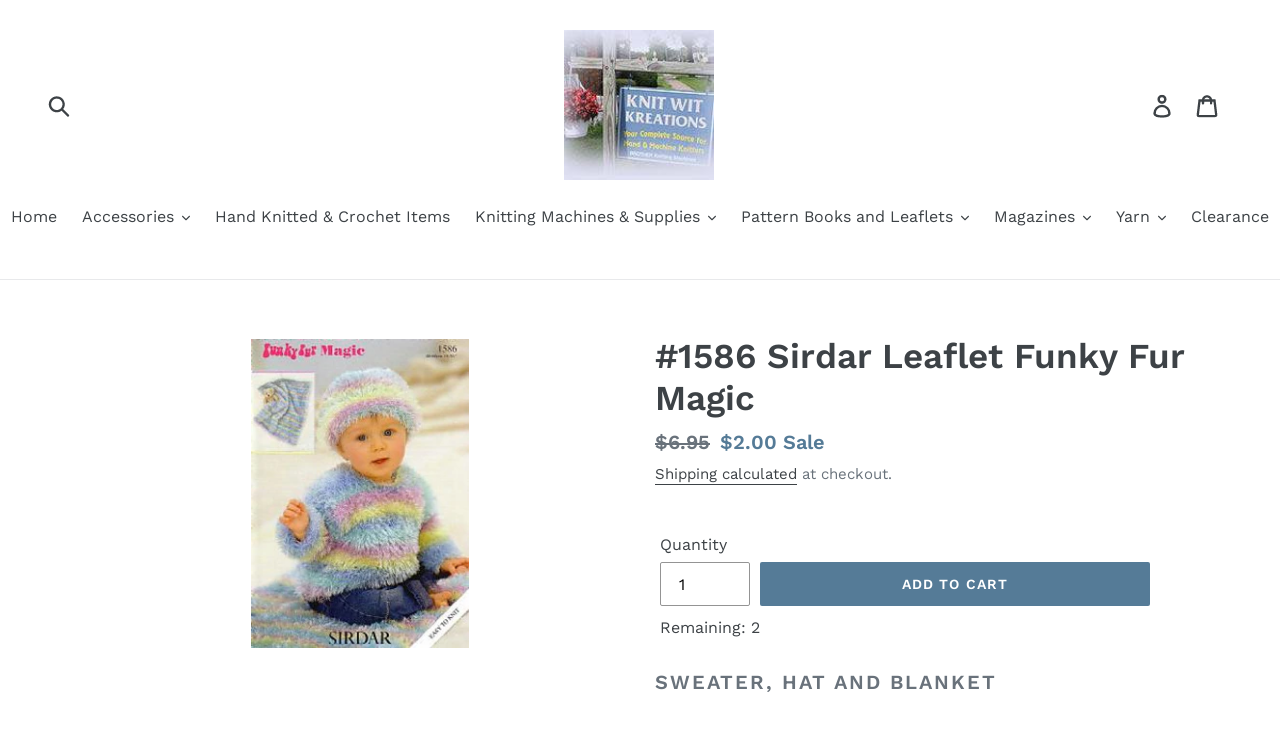

--- FILE ---
content_type: text/html; charset=utf-8
request_url: https://knitwitkreationsstore.com/products/copy-of-sirdar-leaflet-1583-sirdar-tiny-tots
body_size: 26430
content:
<!doctype html>
<!--[if IE 9]> <html class="ie9 no-js" lang="en"> <![endif]-->
<!--[if (gt IE 9)|!(IE)]><!--> <html class="no-js" lang="en"> <!--<![endif]-->
<head>
  <meta charset="utf-8">
  <meta http-equiv="X-UA-Compatible" content="IE=edge,chrome=1">
  <meta name="viewport" content="width=device-width,initial-scale=1">
  <meta name="theme-color" content="#557b97">
  <link rel="canonical" href="https://knitwitkreationsstore.com/products/copy-of-sirdar-leaflet-1583-sirdar-tiny-tots"><title>#1586 Sirdar Leaflet Funky Fur Magic
&ndash; Knit Wit Kreations</title><meta name="description" content="Sweater, Hat and Blanket Birth to Six Years. Needles:  US 3 and 6  "><!-- /snippets/social-meta-tags.liquid -->




<meta property="og:site_name" content="Knit Wit Kreations">
<meta property="og:url" content="https://knitwitkreationsstore.com/products/copy-of-sirdar-leaflet-1583-sirdar-tiny-tots">
<meta property="og:title" content="#1586 Sirdar Leaflet Funky Fur Magic">
<meta property="og:type" content="product">
<meta property="og:description" content="Sweater, Hat and Blanket Birth to Six Years. Needles:  US 3 and 6  ">

  <meta property="og:price:amount" content="2.00">
  <meta property="og:price:currency" content="USD">

<meta property="og:image" content="http://knitwitkreationsstore.com/cdn/shop/products/1586_1200x1200.jpg?v=1645461850">
<meta property="og:image:secure_url" content="https://knitwitkreationsstore.com/cdn/shop/products/1586_1200x1200.jpg?v=1645461850">


<meta name="twitter:card" content="summary_large_image">
<meta name="twitter:title" content="#1586 Sirdar Leaflet Funky Fur Magic">
<meta name="twitter:description" content="Sweater, Hat and Blanket Birth to Six Years. Needles:  US 3 and 6  ">


  <link href="//knitwitkreationsstore.com/cdn/shop/t/1/assets/theme.scss.css?v=64308846317198736501762013686" rel="stylesheet" type="text/css" media="all" />

  <script>
    var theme = {
      strings: {
        addToCart: "Add to cart",
        soldOut: "Sold out",
        unavailable: "Unavailable",
        regularPrice: "Regular price",
        sale: "Sale",
        showMore: "Show More",
        showLess: "Show Less",
        addressError: "Error looking up that address",
        addressNoResults: "No results for that address",
        addressQueryLimit: "You have exceeded the Google API usage limit. Consider upgrading to a \u003ca href=\"https:\/\/developers.google.com\/maps\/premium\/usage-limits\"\u003ePremium Plan\u003c\/a\u003e.",
        authError: "There was a problem authenticating your Google Maps account.",
        newWindow: "Opens in a new window.",
        external: "Opens external website.",
        newWindowExternal: "Opens external website in a new window."
      },
      moneyFormat: "${{amount}}"
    }

    document.documentElement.className = document.documentElement.className.replace('no-js', 'js');
  </script>

  <!--[if (lte IE 9) ]><script src="//knitwitkreationsstore.com/cdn/shop/t/1/assets/match-media.min.js?v=22265819453975888031536834951" type="text/javascript"></script><![endif]--><!--[if (gt IE 9)|!(IE)]><!--><script src="//knitwitkreationsstore.com/cdn/shop/t/1/assets/lazysizes.js?v=68441465964607740661536834950" async="async"></script><!--<![endif]-->
  <!--[if lte IE 9]><script src="//knitwitkreationsstore.com/cdn/shop/t/1/assets/lazysizes.min.js?v=482"></script><![endif]-->

  <!--[if (gt IE 9)|!(IE)]><!--><script src="//knitwitkreationsstore.com/cdn/shop/t/1/assets/vendor.js?v=121857302354663160541536834952" defer="defer"></script><!--<![endif]-->
  <!--[if lte IE 9]><script src="//knitwitkreationsstore.com/cdn/shop/t/1/assets/vendor.js?v=121857302354663160541536834952"></script><![endif]-->

  <!--[if (gt IE 9)|!(IE)]><!--><script src="//knitwitkreationsstore.com/cdn/shop/t/1/assets/theme.js?v=179077164962868463451639666930" defer="defer"></script><!--<![endif]-->
  <!--[if lte IE 9]><script src="//knitwitkreationsstore.com/cdn/shop/t/1/assets/theme.js?v=179077164962868463451639666930"></script><![endif]-->

  <script>window.performance && window.performance.mark && window.performance.mark('shopify.content_for_header.start');</script><meta name="facebook-domain-verification" content="4qf90pr7noixxhc2vr20gx9df1jig5">
<meta name="facebook-domain-verification" content="iqfyo78qalx7jrhf1bqaw4mip0u03h">
<meta id="shopify-digital-wallet" name="shopify-digital-wallet" content="/4377870409/digital_wallets/dialog">
<meta name="shopify-checkout-api-token" content="a5ecab575c0dba0da0b39852aab36a8b">
<meta id="in-context-paypal-metadata" data-shop-id="4377870409" data-venmo-supported="false" data-environment="production" data-locale="en_US" data-paypal-v4="true" data-currency="USD">
<link rel="alternate" type="application/json+oembed" href="https://knitwitkreationsstore.com/products/copy-of-sirdar-leaflet-1583-sirdar-tiny-tots.oembed">
<script async="async" src="/checkouts/internal/preloads.js?locale=en-US"></script>
<link rel="preconnect" href="https://shop.app" crossorigin="anonymous">
<script async="async" src="https://shop.app/checkouts/internal/preloads.js?locale=en-US&shop_id=4377870409" crossorigin="anonymous"></script>
<script id="apple-pay-shop-capabilities" type="application/json">{"shopId":4377870409,"countryCode":"US","currencyCode":"USD","merchantCapabilities":["supports3DS"],"merchantId":"gid:\/\/shopify\/Shop\/4377870409","merchantName":"Knit Wit Kreations","requiredBillingContactFields":["postalAddress","email","phone"],"requiredShippingContactFields":["postalAddress","email","phone"],"shippingType":"shipping","supportedNetworks":["visa","masterCard","amex","discover","elo","jcb"],"total":{"type":"pending","label":"Knit Wit Kreations","amount":"1.00"},"shopifyPaymentsEnabled":true,"supportsSubscriptions":true}</script>
<script id="shopify-features" type="application/json">{"accessToken":"a5ecab575c0dba0da0b39852aab36a8b","betas":["rich-media-storefront-analytics"],"domain":"knitwitkreationsstore.com","predictiveSearch":true,"shopId":4377870409,"locale":"en"}</script>
<script>var Shopify = Shopify || {};
Shopify.shop = "knit-wit-kreations.myshopify.com";
Shopify.locale = "en";
Shopify.currency = {"active":"USD","rate":"1.0"};
Shopify.country = "US";
Shopify.theme = {"name":"Debut","id":37108678729,"schema_name":"Debut","schema_version":"8.0.0","theme_store_id":796,"role":"main"};
Shopify.theme.handle = "null";
Shopify.theme.style = {"id":null,"handle":null};
Shopify.cdnHost = "knitwitkreationsstore.com/cdn";
Shopify.routes = Shopify.routes || {};
Shopify.routes.root = "/";</script>
<script type="module">!function(o){(o.Shopify=o.Shopify||{}).modules=!0}(window);</script>
<script>!function(o){function n(){var o=[];function n(){o.push(Array.prototype.slice.apply(arguments))}return n.q=o,n}var t=o.Shopify=o.Shopify||{};t.loadFeatures=n(),t.autoloadFeatures=n()}(window);</script>
<script>
  window.ShopifyPay = window.ShopifyPay || {};
  window.ShopifyPay.apiHost = "shop.app\/pay";
  window.ShopifyPay.redirectState = null;
</script>
<script id="shop-js-analytics" type="application/json">{"pageType":"product"}</script>
<script defer="defer" async type="module" src="//knitwitkreationsstore.com/cdn/shopifycloud/shop-js/modules/v2/client.init-shop-cart-sync_C5BV16lS.en.esm.js"></script>
<script defer="defer" async type="module" src="//knitwitkreationsstore.com/cdn/shopifycloud/shop-js/modules/v2/chunk.common_CygWptCX.esm.js"></script>
<script type="module">
  await import("//knitwitkreationsstore.com/cdn/shopifycloud/shop-js/modules/v2/client.init-shop-cart-sync_C5BV16lS.en.esm.js");
await import("//knitwitkreationsstore.com/cdn/shopifycloud/shop-js/modules/v2/chunk.common_CygWptCX.esm.js");

  window.Shopify.SignInWithShop?.initShopCartSync?.({"fedCMEnabled":true,"windoidEnabled":true});

</script>
<script>
  window.Shopify = window.Shopify || {};
  if (!window.Shopify.featureAssets) window.Shopify.featureAssets = {};
  window.Shopify.featureAssets['shop-js'] = {"shop-cart-sync":["modules/v2/client.shop-cart-sync_ZFArdW7E.en.esm.js","modules/v2/chunk.common_CygWptCX.esm.js"],"init-fed-cm":["modules/v2/client.init-fed-cm_CmiC4vf6.en.esm.js","modules/v2/chunk.common_CygWptCX.esm.js"],"shop-button":["modules/v2/client.shop-button_tlx5R9nI.en.esm.js","modules/v2/chunk.common_CygWptCX.esm.js"],"shop-cash-offers":["modules/v2/client.shop-cash-offers_DOA2yAJr.en.esm.js","modules/v2/chunk.common_CygWptCX.esm.js","modules/v2/chunk.modal_D71HUcav.esm.js"],"init-windoid":["modules/v2/client.init-windoid_sURxWdc1.en.esm.js","modules/v2/chunk.common_CygWptCX.esm.js"],"shop-toast-manager":["modules/v2/client.shop-toast-manager_ClPi3nE9.en.esm.js","modules/v2/chunk.common_CygWptCX.esm.js"],"init-shop-email-lookup-coordinator":["modules/v2/client.init-shop-email-lookup-coordinator_B8hsDcYM.en.esm.js","modules/v2/chunk.common_CygWptCX.esm.js"],"init-shop-cart-sync":["modules/v2/client.init-shop-cart-sync_C5BV16lS.en.esm.js","modules/v2/chunk.common_CygWptCX.esm.js"],"avatar":["modules/v2/client.avatar_BTnouDA3.en.esm.js"],"pay-button":["modules/v2/client.pay-button_FdsNuTd3.en.esm.js","modules/v2/chunk.common_CygWptCX.esm.js"],"init-customer-accounts":["modules/v2/client.init-customer-accounts_DxDtT_ad.en.esm.js","modules/v2/client.shop-login-button_C5VAVYt1.en.esm.js","modules/v2/chunk.common_CygWptCX.esm.js","modules/v2/chunk.modal_D71HUcav.esm.js"],"init-shop-for-new-customer-accounts":["modules/v2/client.init-shop-for-new-customer-accounts_ChsxoAhi.en.esm.js","modules/v2/client.shop-login-button_C5VAVYt1.en.esm.js","modules/v2/chunk.common_CygWptCX.esm.js","modules/v2/chunk.modal_D71HUcav.esm.js"],"shop-login-button":["modules/v2/client.shop-login-button_C5VAVYt1.en.esm.js","modules/v2/chunk.common_CygWptCX.esm.js","modules/v2/chunk.modal_D71HUcav.esm.js"],"init-customer-accounts-sign-up":["modules/v2/client.init-customer-accounts-sign-up_CPSyQ0Tj.en.esm.js","modules/v2/client.shop-login-button_C5VAVYt1.en.esm.js","modules/v2/chunk.common_CygWptCX.esm.js","modules/v2/chunk.modal_D71HUcav.esm.js"],"shop-follow-button":["modules/v2/client.shop-follow-button_Cva4Ekp9.en.esm.js","modules/v2/chunk.common_CygWptCX.esm.js","modules/v2/chunk.modal_D71HUcav.esm.js"],"checkout-modal":["modules/v2/client.checkout-modal_BPM8l0SH.en.esm.js","modules/v2/chunk.common_CygWptCX.esm.js","modules/v2/chunk.modal_D71HUcav.esm.js"],"lead-capture":["modules/v2/client.lead-capture_Bi8yE_yS.en.esm.js","modules/v2/chunk.common_CygWptCX.esm.js","modules/v2/chunk.modal_D71HUcav.esm.js"],"shop-login":["modules/v2/client.shop-login_D6lNrXab.en.esm.js","modules/v2/chunk.common_CygWptCX.esm.js","modules/v2/chunk.modal_D71HUcav.esm.js"],"payment-terms":["modules/v2/client.payment-terms_CZxnsJam.en.esm.js","modules/v2/chunk.common_CygWptCX.esm.js","modules/v2/chunk.modal_D71HUcav.esm.js"]};
</script>
<script id="__st">var __st={"a":4377870409,"offset":-18000,"reqid":"78cc20a1-0aa6-4006-bef2-9d948d3cf940-1768617305","pageurl":"knitwitkreationsstore.com\/products\/copy-of-sirdar-leaflet-1583-sirdar-tiny-tots","u":"68c84355aa20","p":"product","rtyp":"product","rid":2049000079433};</script>
<script>window.ShopifyPaypalV4VisibilityTracking = true;</script>
<script id="captcha-bootstrap">!function(){'use strict';const t='contact',e='account',n='new_comment',o=[[t,t],['blogs',n],['comments',n],[t,'customer']],c=[[e,'customer_login'],[e,'guest_login'],[e,'recover_customer_password'],[e,'create_customer']],r=t=>t.map((([t,e])=>`form[action*='/${t}']:not([data-nocaptcha='true']) input[name='form_type'][value='${e}']`)).join(','),a=t=>()=>t?[...document.querySelectorAll(t)].map((t=>t.form)):[];function s(){const t=[...o],e=r(t);return a(e)}const i='password',u='form_key',d=['recaptcha-v3-token','g-recaptcha-response','h-captcha-response',i],f=()=>{try{return window.sessionStorage}catch{return}},m='__shopify_v',_=t=>t.elements[u];function p(t,e,n=!1){try{const o=window.sessionStorage,c=JSON.parse(o.getItem(e)),{data:r}=function(t){const{data:e,action:n}=t;return t[m]||n?{data:e,action:n}:{data:t,action:n}}(c);for(const[e,n]of Object.entries(r))t.elements[e]&&(t.elements[e].value=n);n&&o.removeItem(e)}catch(o){console.error('form repopulation failed',{error:o})}}const l='form_type',E='cptcha';function T(t){t.dataset[E]=!0}const w=window,h=w.document,L='Shopify',v='ce_forms',y='captcha';let A=!1;((t,e)=>{const n=(g='f06e6c50-85a8-45c8-87d0-21a2b65856fe',I='https://cdn.shopify.com/shopifycloud/storefront-forms-hcaptcha/ce_storefront_forms_captcha_hcaptcha.v1.5.2.iife.js',D={infoText:'Protected by hCaptcha',privacyText:'Privacy',termsText:'Terms'},(t,e,n)=>{const o=w[L][v],c=o.bindForm;if(c)return c(t,g,e,D).then(n);var r;o.q.push([[t,g,e,D],n]),r=I,A||(h.body.append(Object.assign(h.createElement('script'),{id:'captcha-provider',async:!0,src:r})),A=!0)});var g,I,D;w[L]=w[L]||{},w[L][v]=w[L][v]||{},w[L][v].q=[],w[L][y]=w[L][y]||{},w[L][y].protect=function(t,e){n(t,void 0,e),T(t)},Object.freeze(w[L][y]),function(t,e,n,w,h,L){const[v,y,A,g]=function(t,e,n){const i=e?o:[],u=t?c:[],d=[...i,...u],f=r(d),m=r(i),_=r(d.filter((([t,e])=>n.includes(e))));return[a(f),a(m),a(_),s()]}(w,h,L),I=t=>{const e=t.target;return e instanceof HTMLFormElement?e:e&&e.form},D=t=>v().includes(t);t.addEventListener('submit',(t=>{const e=I(t);if(!e)return;const n=D(e)&&!e.dataset.hcaptchaBound&&!e.dataset.recaptchaBound,o=_(e),c=g().includes(e)&&(!o||!o.value);(n||c)&&t.preventDefault(),c&&!n&&(function(t){try{if(!f())return;!function(t){const e=f();if(!e)return;const n=_(t);if(!n)return;const o=n.value;o&&e.removeItem(o)}(t);const e=Array.from(Array(32),(()=>Math.random().toString(36)[2])).join('');!function(t,e){_(t)||t.append(Object.assign(document.createElement('input'),{type:'hidden',name:u})),t.elements[u].value=e}(t,e),function(t,e){const n=f();if(!n)return;const o=[...t.querySelectorAll(`input[type='${i}']`)].map((({name:t})=>t)),c=[...d,...o],r={};for(const[a,s]of new FormData(t).entries())c.includes(a)||(r[a]=s);n.setItem(e,JSON.stringify({[m]:1,action:t.action,data:r}))}(t,e)}catch(e){console.error('failed to persist form',e)}}(e),e.submit())}));const S=(t,e)=>{t&&!t.dataset[E]&&(n(t,e.some((e=>e===t))),T(t))};for(const o of['focusin','change'])t.addEventListener(o,(t=>{const e=I(t);D(e)&&S(e,y())}));const B=e.get('form_key'),M=e.get(l),P=B&&M;t.addEventListener('DOMContentLoaded',(()=>{const t=y();if(P)for(const e of t)e.elements[l].value===M&&p(e,B);[...new Set([...A(),...v().filter((t=>'true'===t.dataset.shopifyCaptcha))])].forEach((e=>S(e,t)))}))}(h,new URLSearchParams(w.location.search),n,t,e,['guest_login'])})(!0,!0)}();</script>
<script integrity="sha256-4kQ18oKyAcykRKYeNunJcIwy7WH5gtpwJnB7kiuLZ1E=" data-source-attribution="shopify.loadfeatures" defer="defer" src="//knitwitkreationsstore.com/cdn/shopifycloud/storefront/assets/storefront/load_feature-a0a9edcb.js" crossorigin="anonymous"></script>
<script crossorigin="anonymous" defer="defer" src="//knitwitkreationsstore.com/cdn/shopifycloud/storefront/assets/shopify_pay/storefront-65b4c6d7.js?v=20250812"></script>
<script data-source-attribution="shopify.dynamic_checkout.dynamic.init">var Shopify=Shopify||{};Shopify.PaymentButton=Shopify.PaymentButton||{isStorefrontPortableWallets:!0,init:function(){window.Shopify.PaymentButton.init=function(){};var t=document.createElement("script");t.src="https://knitwitkreationsstore.com/cdn/shopifycloud/portable-wallets/latest/portable-wallets.en.js",t.type="module",document.head.appendChild(t)}};
</script>
<script data-source-attribution="shopify.dynamic_checkout.buyer_consent">
  function portableWalletsHideBuyerConsent(e){var t=document.getElementById("shopify-buyer-consent"),n=document.getElementById("shopify-subscription-policy-button");t&&n&&(t.classList.add("hidden"),t.setAttribute("aria-hidden","true"),n.removeEventListener("click",e))}function portableWalletsShowBuyerConsent(e){var t=document.getElementById("shopify-buyer-consent"),n=document.getElementById("shopify-subscription-policy-button");t&&n&&(t.classList.remove("hidden"),t.removeAttribute("aria-hidden"),n.addEventListener("click",e))}window.Shopify?.PaymentButton&&(window.Shopify.PaymentButton.hideBuyerConsent=portableWalletsHideBuyerConsent,window.Shopify.PaymentButton.showBuyerConsent=portableWalletsShowBuyerConsent);
</script>
<script data-source-attribution="shopify.dynamic_checkout.cart.bootstrap">document.addEventListener("DOMContentLoaded",(function(){function t(){return document.querySelector("shopify-accelerated-checkout-cart, shopify-accelerated-checkout")}if(t())Shopify.PaymentButton.init();else{new MutationObserver((function(e,n){t()&&(Shopify.PaymentButton.init(),n.disconnect())})).observe(document.body,{childList:!0,subtree:!0})}}));
</script>
<link id="shopify-accelerated-checkout-styles" rel="stylesheet" media="screen" href="https://knitwitkreationsstore.com/cdn/shopifycloud/portable-wallets/latest/accelerated-checkout-backwards-compat.css" crossorigin="anonymous">
<style id="shopify-accelerated-checkout-cart">
        #shopify-buyer-consent {
  margin-top: 1em;
  display: inline-block;
  width: 100%;
}

#shopify-buyer-consent.hidden {
  display: none;
}

#shopify-subscription-policy-button {
  background: none;
  border: none;
  padding: 0;
  text-decoration: underline;
  font-size: inherit;
  cursor: pointer;
}

#shopify-subscription-policy-button::before {
  box-shadow: none;
}

      </style>

<script>window.performance && window.performance.mark && window.performance.mark('shopify.content_for_header.end');</script>
<link href="https://monorail-edge.shopifysvc.com" rel="dns-prefetch">
<script>(function(){if ("sendBeacon" in navigator && "performance" in window) {try {var session_token_from_headers = performance.getEntriesByType('navigation')[0].serverTiming.find(x => x.name == '_s').description;} catch {var session_token_from_headers = undefined;}var session_cookie_matches = document.cookie.match(/_shopify_s=([^;]*)/);var session_token_from_cookie = session_cookie_matches && session_cookie_matches.length === 2 ? session_cookie_matches[1] : "";var session_token = session_token_from_headers || session_token_from_cookie || "";function handle_abandonment_event(e) {var entries = performance.getEntries().filter(function(entry) {return /monorail-edge.shopifysvc.com/.test(entry.name);});if (!window.abandonment_tracked && entries.length === 0) {window.abandonment_tracked = true;var currentMs = Date.now();var navigation_start = performance.timing.navigationStart;var payload = {shop_id: 4377870409,url: window.location.href,navigation_start,duration: currentMs - navigation_start,session_token,page_type: "product"};window.navigator.sendBeacon("https://monorail-edge.shopifysvc.com/v1/produce", JSON.stringify({schema_id: "online_store_buyer_site_abandonment/1.1",payload: payload,metadata: {event_created_at_ms: currentMs,event_sent_at_ms: currentMs}}));}}window.addEventListener('pagehide', handle_abandonment_event);}}());</script>
<script id="web-pixels-manager-setup">(function e(e,d,r,n,o){if(void 0===o&&(o={}),!Boolean(null===(a=null===(i=window.Shopify)||void 0===i?void 0:i.analytics)||void 0===a?void 0:a.replayQueue)){var i,a;window.Shopify=window.Shopify||{};var t=window.Shopify;t.analytics=t.analytics||{};var s=t.analytics;s.replayQueue=[],s.publish=function(e,d,r){return s.replayQueue.push([e,d,r]),!0};try{self.performance.mark("wpm:start")}catch(e){}var l=function(){var e={modern:/Edge?\/(1{2}[4-9]|1[2-9]\d|[2-9]\d{2}|\d{4,})\.\d+(\.\d+|)|Firefox\/(1{2}[4-9]|1[2-9]\d|[2-9]\d{2}|\d{4,})\.\d+(\.\d+|)|Chrom(ium|e)\/(9{2}|\d{3,})\.\d+(\.\d+|)|(Maci|X1{2}).+ Version\/(15\.\d+|(1[6-9]|[2-9]\d|\d{3,})\.\d+)([,.]\d+|)( \(\w+\)|)( Mobile\/\w+|) Safari\/|Chrome.+OPR\/(9{2}|\d{3,})\.\d+\.\d+|(CPU[ +]OS|iPhone[ +]OS|CPU[ +]iPhone|CPU IPhone OS|CPU iPad OS)[ +]+(15[._]\d+|(1[6-9]|[2-9]\d|\d{3,})[._]\d+)([._]\d+|)|Android:?[ /-](13[3-9]|1[4-9]\d|[2-9]\d{2}|\d{4,})(\.\d+|)(\.\d+|)|Android.+Firefox\/(13[5-9]|1[4-9]\d|[2-9]\d{2}|\d{4,})\.\d+(\.\d+|)|Android.+Chrom(ium|e)\/(13[3-9]|1[4-9]\d|[2-9]\d{2}|\d{4,})\.\d+(\.\d+|)|SamsungBrowser\/([2-9]\d|\d{3,})\.\d+/,legacy:/Edge?\/(1[6-9]|[2-9]\d|\d{3,})\.\d+(\.\d+|)|Firefox\/(5[4-9]|[6-9]\d|\d{3,})\.\d+(\.\d+|)|Chrom(ium|e)\/(5[1-9]|[6-9]\d|\d{3,})\.\d+(\.\d+|)([\d.]+$|.*Safari\/(?![\d.]+ Edge\/[\d.]+$))|(Maci|X1{2}).+ Version\/(10\.\d+|(1[1-9]|[2-9]\d|\d{3,})\.\d+)([,.]\d+|)( \(\w+\)|)( Mobile\/\w+|) Safari\/|Chrome.+OPR\/(3[89]|[4-9]\d|\d{3,})\.\d+\.\d+|(CPU[ +]OS|iPhone[ +]OS|CPU[ +]iPhone|CPU IPhone OS|CPU iPad OS)[ +]+(10[._]\d+|(1[1-9]|[2-9]\d|\d{3,})[._]\d+)([._]\d+|)|Android:?[ /-](13[3-9]|1[4-9]\d|[2-9]\d{2}|\d{4,})(\.\d+|)(\.\d+|)|Mobile Safari.+OPR\/([89]\d|\d{3,})\.\d+\.\d+|Android.+Firefox\/(13[5-9]|1[4-9]\d|[2-9]\d{2}|\d{4,})\.\d+(\.\d+|)|Android.+Chrom(ium|e)\/(13[3-9]|1[4-9]\d|[2-9]\d{2}|\d{4,})\.\d+(\.\d+|)|Android.+(UC? ?Browser|UCWEB|U3)[ /]?(15\.([5-9]|\d{2,})|(1[6-9]|[2-9]\d|\d{3,})\.\d+)\.\d+|SamsungBrowser\/(5\.\d+|([6-9]|\d{2,})\.\d+)|Android.+MQ{2}Browser\/(14(\.(9|\d{2,})|)|(1[5-9]|[2-9]\d|\d{3,})(\.\d+|))(\.\d+|)|K[Aa][Ii]OS\/(3\.\d+|([4-9]|\d{2,})\.\d+)(\.\d+|)/},d=e.modern,r=e.legacy,n=navigator.userAgent;return n.match(d)?"modern":n.match(r)?"legacy":"unknown"}(),u="modern"===l?"modern":"legacy",c=(null!=n?n:{modern:"",legacy:""})[u],f=function(e){return[e.baseUrl,"/wpm","/b",e.hashVersion,"modern"===e.buildTarget?"m":"l",".js"].join("")}({baseUrl:d,hashVersion:r,buildTarget:u}),m=function(e){var d=e.version,r=e.bundleTarget,n=e.surface,o=e.pageUrl,i=e.monorailEndpoint;return{emit:function(e){var a=e.status,t=e.errorMsg,s=(new Date).getTime(),l=JSON.stringify({metadata:{event_sent_at_ms:s},events:[{schema_id:"web_pixels_manager_load/3.1",payload:{version:d,bundle_target:r,page_url:o,status:a,surface:n,error_msg:t},metadata:{event_created_at_ms:s}}]});if(!i)return console&&console.warn&&console.warn("[Web Pixels Manager] No Monorail endpoint provided, skipping logging."),!1;try{return self.navigator.sendBeacon.bind(self.navigator)(i,l)}catch(e){}var u=new XMLHttpRequest;try{return u.open("POST",i,!0),u.setRequestHeader("Content-Type","text/plain"),u.send(l),!0}catch(e){return console&&console.warn&&console.warn("[Web Pixels Manager] Got an unhandled error while logging to Monorail."),!1}}}}({version:r,bundleTarget:l,surface:e.surface,pageUrl:self.location.href,monorailEndpoint:e.monorailEndpoint});try{o.browserTarget=l,function(e){var d=e.src,r=e.async,n=void 0===r||r,o=e.onload,i=e.onerror,a=e.sri,t=e.scriptDataAttributes,s=void 0===t?{}:t,l=document.createElement("script"),u=document.querySelector("head"),c=document.querySelector("body");if(l.async=n,l.src=d,a&&(l.integrity=a,l.crossOrigin="anonymous"),s)for(var f in s)if(Object.prototype.hasOwnProperty.call(s,f))try{l.dataset[f]=s[f]}catch(e){}if(o&&l.addEventListener("load",o),i&&l.addEventListener("error",i),u)u.appendChild(l);else{if(!c)throw new Error("Did not find a head or body element to append the script");c.appendChild(l)}}({src:f,async:!0,onload:function(){if(!function(){var e,d;return Boolean(null===(d=null===(e=window.Shopify)||void 0===e?void 0:e.analytics)||void 0===d?void 0:d.initialized)}()){var d=window.webPixelsManager.init(e)||void 0;if(d){var r=window.Shopify.analytics;r.replayQueue.forEach((function(e){var r=e[0],n=e[1],o=e[2];d.publishCustomEvent(r,n,o)})),r.replayQueue=[],r.publish=d.publishCustomEvent,r.visitor=d.visitor,r.initialized=!0}}},onerror:function(){return m.emit({status:"failed",errorMsg:"".concat(f," has failed to load")})},sri:function(e){var d=/^sha384-[A-Za-z0-9+/=]+$/;return"string"==typeof e&&d.test(e)}(c)?c:"",scriptDataAttributes:o}),m.emit({status:"loading"})}catch(e){m.emit({status:"failed",errorMsg:(null==e?void 0:e.message)||"Unknown error"})}}})({shopId: 4377870409,storefrontBaseUrl: "https://knitwitkreationsstore.com",extensionsBaseUrl: "https://extensions.shopifycdn.com/cdn/shopifycloud/web-pixels-manager",monorailEndpoint: "https://monorail-edge.shopifysvc.com/unstable/produce_batch",surface: "storefront-renderer",enabledBetaFlags: ["2dca8a86"],webPixelsConfigList: [{"id":"342655286","configuration":"{\"pixel_id\":\"362854101613500\",\"pixel_type\":\"facebook_pixel\",\"metaapp_system_user_token\":\"-\"}","eventPayloadVersion":"v1","runtimeContext":"OPEN","scriptVersion":"ca16bc87fe92b6042fbaa3acc2fbdaa6","type":"APP","apiClientId":2329312,"privacyPurposes":["ANALYTICS","MARKETING","SALE_OF_DATA"],"dataSharingAdjustments":{"protectedCustomerApprovalScopes":["read_customer_address","read_customer_email","read_customer_name","read_customer_personal_data","read_customer_phone"]}},{"id":"shopify-app-pixel","configuration":"{}","eventPayloadVersion":"v1","runtimeContext":"STRICT","scriptVersion":"0450","apiClientId":"shopify-pixel","type":"APP","privacyPurposes":["ANALYTICS","MARKETING"]},{"id":"shopify-custom-pixel","eventPayloadVersion":"v1","runtimeContext":"LAX","scriptVersion":"0450","apiClientId":"shopify-pixel","type":"CUSTOM","privacyPurposes":["ANALYTICS","MARKETING"]}],isMerchantRequest: false,initData: {"shop":{"name":"Knit Wit Kreations","paymentSettings":{"currencyCode":"USD"},"myshopifyDomain":"knit-wit-kreations.myshopify.com","countryCode":"US","storefrontUrl":"https:\/\/knitwitkreationsstore.com"},"customer":null,"cart":null,"checkout":null,"productVariants":[{"price":{"amount":2.0,"currencyCode":"USD"},"product":{"title":"#1586 Sirdar Leaflet Funky Fur Magic","vendor":"Sirdar Leaflets","id":"2049000079433","untranslatedTitle":"#1586 Sirdar Leaflet Funky Fur Magic","url":"\/products\/copy-of-sirdar-leaflet-1583-sirdar-tiny-tots","type":"Sirdar Leaflets"},"id":"18902061744201","image":{"src":"\/\/knitwitkreationsstore.com\/cdn\/shop\/products\/1586.jpg?v=1645461850"},"sku":"","title":"Default Title","untranslatedTitle":"Default Title"}],"purchasingCompany":null},},"https://knitwitkreationsstore.com/cdn","fcfee988w5aeb613cpc8e4bc33m6693e112",{"modern":"","legacy":""},{"shopId":"4377870409","storefrontBaseUrl":"https:\/\/knitwitkreationsstore.com","extensionBaseUrl":"https:\/\/extensions.shopifycdn.com\/cdn\/shopifycloud\/web-pixels-manager","surface":"storefront-renderer","enabledBetaFlags":"[\"2dca8a86\"]","isMerchantRequest":"false","hashVersion":"fcfee988w5aeb613cpc8e4bc33m6693e112","publish":"custom","events":"[[\"page_viewed\",{}],[\"product_viewed\",{\"productVariant\":{\"price\":{\"amount\":2.0,\"currencyCode\":\"USD\"},\"product\":{\"title\":\"#1586 Sirdar Leaflet Funky Fur Magic\",\"vendor\":\"Sirdar Leaflets\",\"id\":\"2049000079433\",\"untranslatedTitle\":\"#1586 Sirdar Leaflet Funky Fur Magic\",\"url\":\"\/products\/copy-of-sirdar-leaflet-1583-sirdar-tiny-tots\",\"type\":\"Sirdar Leaflets\"},\"id\":\"18902061744201\",\"image\":{\"src\":\"\/\/knitwitkreationsstore.com\/cdn\/shop\/products\/1586.jpg?v=1645461850\"},\"sku\":\"\",\"title\":\"Default Title\",\"untranslatedTitle\":\"Default Title\"}}]]"});</script><script>
  window.ShopifyAnalytics = window.ShopifyAnalytics || {};
  window.ShopifyAnalytics.meta = window.ShopifyAnalytics.meta || {};
  window.ShopifyAnalytics.meta.currency = 'USD';
  var meta = {"product":{"id":2049000079433,"gid":"gid:\/\/shopify\/Product\/2049000079433","vendor":"Sirdar Leaflets","type":"Sirdar Leaflets","handle":"copy-of-sirdar-leaflet-1583-sirdar-tiny-tots","variants":[{"id":18902061744201,"price":200,"name":"#1586 Sirdar Leaflet Funky Fur Magic","public_title":null,"sku":""}],"remote":false},"page":{"pageType":"product","resourceType":"product","resourceId":2049000079433,"requestId":"78cc20a1-0aa6-4006-bef2-9d948d3cf940-1768617305"}};
  for (var attr in meta) {
    window.ShopifyAnalytics.meta[attr] = meta[attr];
  }
</script>
<script class="analytics">
  (function () {
    var customDocumentWrite = function(content) {
      var jquery = null;

      if (window.jQuery) {
        jquery = window.jQuery;
      } else if (window.Checkout && window.Checkout.$) {
        jquery = window.Checkout.$;
      }

      if (jquery) {
        jquery('body').append(content);
      }
    };

    var hasLoggedConversion = function(token) {
      if (token) {
        return document.cookie.indexOf('loggedConversion=' + token) !== -1;
      }
      return false;
    }

    var setCookieIfConversion = function(token) {
      if (token) {
        var twoMonthsFromNow = new Date(Date.now());
        twoMonthsFromNow.setMonth(twoMonthsFromNow.getMonth() + 2);

        document.cookie = 'loggedConversion=' + token + '; expires=' + twoMonthsFromNow;
      }
    }

    var trekkie = window.ShopifyAnalytics.lib = window.trekkie = window.trekkie || [];
    if (trekkie.integrations) {
      return;
    }
    trekkie.methods = [
      'identify',
      'page',
      'ready',
      'track',
      'trackForm',
      'trackLink'
    ];
    trekkie.factory = function(method) {
      return function() {
        var args = Array.prototype.slice.call(arguments);
        args.unshift(method);
        trekkie.push(args);
        return trekkie;
      };
    };
    for (var i = 0; i < trekkie.methods.length; i++) {
      var key = trekkie.methods[i];
      trekkie[key] = trekkie.factory(key);
    }
    trekkie.load = function(config) {
      trekkie.config = config || {};
      trekkie.config.initialDocumentCookie = document.cookie;
      var first = document.getElementsByTagName('script')[0];
      var script = document.createElement('script');
      script.type = 'text/javascript';
      script.onerror = function(e) {
        var scriptFallback = document.createElement('script');
        scriptFallback.type = 'text/javascript';
        scriptFallback.onerror = function(error) {
                var Monorail = {
      produce: function produce(monorailDomain, schemaId, payload) {
        var currentMs = new Date().getTime();
        var event = {
          schema_id: schemaId,
          payload: payload,
          metadata: {
            event_created_at_ms: currentMs,
            event_sent_at_ms: currentMs
          }
        };
        return Monorail.sendRequest("https://" + monorailDomain + "/v1/produce", JSON.stringify(event));
      },
      sendRequest: function sendRequest(endpointUrl, payload) {
        // Try the sendBeacon API
        if (window && window.navigator && typeof window.navigator.sendBeacon === 'function' && typeof window.Blob === 'function' && !Monorail.isIos12()) {
          var blobData = new window.Blob([payload], {
            type: 'text/plain'
          });

          if (window.navigator.sendBeacon(endpointUrl, blobData)) {
            return true;
          } // sendBeacon was not successful

        } // XHR beacon

        var xhr = new XMLHttpRequest();

        try {
          xhr.open('POST', endpointUrl);
          xhr.setRequestHeader('Content-Type', 'text/plain');
          xhr.send(payload);
        } catch (e) {
          console.log(e);
        }

        return false;
      },
      isIos12: function isIos12() {
        return window.navigator.userAgent.lastIndexOf('iPhone; CPU iPhone OS 12_') !== -1 || window.navigator.userAgent.lastIndexOf('iPad; CPU OS 12_') !== -1;
      }
    };
    Monorail.produce('monorail-edge.shopifysvc.com',
      'trekkie_storefront_load_errors/1.1',
      {shop_id: 4377870409,
      theme_id: 37108678729,
      app_name: "storefront",
      context_url: window.location.href,
      source_url: "//knitwitkreationsstore.com/cdn/s/trekkie.storefront.cd680fe47e6c39ca5d5df5f0a32d569bc48c0f27.min.js"});

        };
        scriptFallback.async = true;
        scriptFallback.src = '//knitwitkreationsstore.com/cdn/s/trekkie.storefront.cd680fe47e6c39ca5d5df5f0a32d569bc48c0f27.min.js';
        first.parentNode.insertBefore(scriptFallback, first);
      };
      script.async = true;
      script.src = '//knitwitkreationsstore.com/cdn/s/trekkie.storefront.cd680fe47e6c39ca5d5df5f0a32d569bc48c0f27.min.js';
      first.parentNode.insertBefore(script, first);
    };
    trekkie.load(
      {"Trekkie":{"appName":"storefront","development":false,"defaultAttributes":{"shopId":4377870409,"isMerchantRequest":null,"themeId":37108678729,"themeCityHash":"990669081367316085","contentLanguage":"en","currency":"USD","eventMetadataId":"d92e3dab-5e45-4eac-973d-c6b053d1d85b"},"isServerSideCookieWritingEnabled":true,"monorailRegion":"shop_domain","enabledBetaFlags":["65f19447"]},"Session Attribution":{},"S2S":{"facebookCapiEnabled":true,"source":"trekkie-storefront-renderer","apiClientId":580111}}
    );

    var loaded = false;
    trekkie.ready(function() {
      if (loaded) return;
      loaded = true;

      window.ShopifyAnalytics.lib = window.trekkie;

      var originalDocumentWrite = document.write;
      document.write = customDocumentWrite;
      try { window.ShopifyAnalytics.merchantGoogleAnalytics.call(this); } catch(error) {};
      document.write = originalDocumentWrite;

      window.ShopifyAnalytics.lib.page(null,{"pageType":"product","resourceType":"product","resourceId":2049000079433,"requestId":"78cc20a1-0aa6-4006-bef2-9d948d3cf940-1768617305","shopifyEmitted":true});

      var match = window.location.pathname.match(/checkouts\/(.+)\/(thank_you|post_purchase)/)
      var token = match? match[1]: undefined;
      if (!hasLoggedConversion(token)) {
        setCookieIfConversion(token);
        window.ShopifyAnalytics.lib.track("Viewed Product",{"currency":"USD","variantId":18902061744201,"productId":2049000079433,"productGid":"gid:\/\/shopify\/Product\/2049000079433","name":"#1586 Sirdar Leaflet Funky Fur Magic","price":"2.00","sku":"","brand":"Sirdar Leaflets","variant":null,"category":"Sirdar Leaflets","nonInteraction":true,"remote":false},undefined,undefined,{"shopifyEmitted":true});
      window.ShopifyAnalytics.lib.track("monorail:\/\/trekkie_storefront_viewed_product\/1.1",{"currency":"USD","variantId":18902061744201,"productId":2049000079433,"productGid":"gid:\/\/shopify\/Product\/2049000079433","name":"#1586 Sirdar Leaflet Funky Fur Magic","price":"2.00","sku":"","brand":"Sirdar Leaflets","variant":null,"category":"Sirdar Leaflets","nonInteraction":true,"remote":false,"referer":"https:\/\/knitwitkreationsstore.com\/products\/copy-of-sirdar-leaflet-1583-sirdar-tiny-tots"});
      }
    });


        var eventsListenerScript = document.createElement('script');
        eventsListenerScript.async = true;
        eventsListenerScript.src = "//knitwitkreationsstore.com/cdn/shopifycloud/storefront/assets/shop_events_listener-3da45d37.js";
        document.getElementsByTagName('head')[0].appendChild(eventsListenerScript);

})();</script>
<script
  defer
  src="https://knitwitkreationsstore.com/cdn/shopifycloud/perf-kit/shopify-perf-kit-3.0.4.min.js"
  data-application="storefront-renderer"
  data-shop-id="4377870409"
  data-render-region="gcp-us-central1"
  data-page-type="product"
  data-theme-instance-id="37108678729"
  data-theme-name="Debut"
  data-theme-version="8.0.0"
  data-monorail-region="shop_domain"
  data-resource-timing-sampling-rate="10"
  data-shs="true"
  data-shs-beacon="true"
  data-shs-export-with-fetch="true"
  data-shs-logs-sample-rate="1"
  data-shs-beacon-endpoint="https://knitwitkreationsstore.com/api/collect"
></script>
</head>

<body class="template-product">

  <a class="in-page-link visually-hidden skip-link" href="#MainContent">Skip to content</a>

  <div id="SearchDrawer" class="search-bar drawer drawer--top" role="dialog" aria-modal="true" aria-label="Search">
    <div class="search-bar__table">
      <div class="search-bar__table-cell search-bar__form-wrapper">
        <form class="search search-bar__form" action="/search" method="get" role="search">
          <input class="search__input search-bar__input" type="search" name="q" value="" placeholder="Search" aria-label="Search">
          <button class="search-bar__submit search__submit btn--link" type="submit">
            <svg aria-hidden="true" focusable="false" role="presentation" class="icon icon-search" viewBox="0 0 37 40"><path d="M35.6 36l-9.8-9.8c4.1-5.4 3.6-13.2-1.3-18.1-5.4-5.4-14.2-5.4-19.7 0-5.4 5.4-5.4 14.2 0 19.7 2.6 2.6 6.1 4.1 9.8 4.1 3 0 5.9-1 8.3-2.8l9.8 9.8c.4.4.9.6 1.4.6s1-.2 1.4-.6c.9-.9.9-2.1.1-2.9zm-20.9-8.2c-2.6 0-5.1-1-7-2.9-3.9-3.9-3.9-10.1 0-14C9.6 9 12.2 8 14.7 8s5.1 1 7 2.9c3.9 3.9 3.9 10.1 0 14-1.9 1.9-4.4 2.9-7 2.9z"/></svg>
            <span class="icon__fallback-text">Submit</span>
          </button>
        </form>
      </div>
      <div class="search-bar__table-cell text-right">
        <button type="button" class="btn--link search-bar__close js-drawer-close">
          <svg aria-hidden="true" focusable="false" role="presentation" class="icon icon-close" viewBox="0 0 37 40"><path d="M21.3 23l11-11c.8-.8.8-2 0-2.8-.8-.8-2-.8-2.8 0l-11 11-11-11c-.8-.8-2-.8-2.8 0-.8.8-.8 2 0 2.8l11 11-11 11c-.8.8-.8 2 0 2.8.4.4.9.6 1.4.6s1-.2 1.4-.6l11-11 11 11c.4.4.9.6 1.4.6s1-.2 1.4-.6c.8-.8.8-2 0-2.8l-11-11z"/></svg>
          <span class="icon__fallback-text">Close search</span>
        </button>
      </div>
    </div>
  </div>

  <div id="shopify-section-header" class="shopify-section">
  <style>
    
      .site-header__logo-image {
        max-width: 150px;
      }
    

    
  </style>


<div data-section-id="header" data-section-type="header-section">
  
    
  

  <header class="site-header logo--center" role="banner">
    <div class="grid grid--no-gutters grid--table site-header__mobile-nav">
      
        <div class="grid__item small--hide medium-up--one-third">
          <div class="site-header__search">
            <form action="/search" method="get" class="search-header search" role="search">
  <input class="search-header__input search__input"
    type="search"
    name="q"
    placeholder="Search"
    aria-label="Search">
  <button class="search-header__submit search__submit btn--link site-header__icon" type="submit">
    <svg aria-hidden="true" focusable="false" role="presentation" class="icon icon-search" viewBox="0 0 37 40"><path d="M35.6 36l-9.8-9.8c4.1-5.4 3.6-13.2-1.3-18.1-5.4-5.4-14.2-5.4-19.7 0-5.4 5.4-5.4 14.2 0 19.7 2.6 2.6 6.1 4.1 9.8 4.1 3 0 5.9-1 8.3-2.8l9.8 9.8c.4.4.9.6 1.4.6s1-.2 1.4-.6c.9-.9.9-2.1.1-2.9zm-20.9-8.2c-2.6 0-5.1-1-7-2.9-3.9-3.9-3.9-10.1 0-14C9.6 9 12.2 8 14.7 8s5.1 1 7 2.9c3.9 3.9 3.9 10.1 0 14-1.9 1.9-4.4 2.9-7 2.9z"/></svg>
    <span class="icon__fallback-text">Submit</span>
  </button>
</form>

          </div>
        </div>
      

      

      <div class="grid__item medium-up--one-third logo-align--center">
        
        
          <div class="h2 site-header__logo">
        
          
<a href="/" class="site-header__logo-image site-header__logo-image--centered">
              
              <img class="lazyload js"
                   src="//knitwitkreationsstore.com/cdn/shop/files/169071_136874446379612_6329360_n_300x300.jpg?v=1613797516"
                   data-src="//knitwitkreationsstore.com/cdn/shop/files/169071_136874446379612_6329360_n_{width}x.jpg?v=1613797516"
                   data-widths="[180, 360, 540, 720, 900, 1080, 1296, 1512, 1728, 2048]"
                   data-aspectratio="1.0"
                   data-sizes="auto"
                   alt="Knit Wit Kreations"
                   style="max-width: 150px">
              <noscript>
                
                <img src="//knitwitkreationsstore.com/cdn/shop/files/169071_136874446379612_6329360_n_150x.jpg?v=1613797516"
                     srcset="//knitwitkreationsstore.com/cdn/shop/files/169071_136874446379612_6329360_n_150x.jpg?v=1613797516 1x, //knitwitkreationsstore.com/cdn/shop/files/169071_136874446379612_6329360_n_150x@2x.jpg?v=1613797516 2x"
                     alt="Knit Wit Kreations"
                     style="max-width: 150px;">
              </noscript>
            </a>
          
        
          </div>
        
      </div>

      

      <div class="grid__item medium-up--one-third text-right site-header__icons site-header__icons--plus">
        <div class="site-header__icons-wrapper">
          

          <button type="button" class="btn--link site-header__icon site-header__search-toggle js-drawer-open-top medium-up--hide">
            <svg aria-hidden="true" focusable="false" role="presentation" class="icon icon-search" viewBox="0 0 37 40"><path d="M35.6 36l-9.8-9.8c4.1-5.4 3.6-13.2-1.3-18.1-5.4-5.4-14.2-5.4-19.7 0-5.4 5.4-5.4 14.2 0 19.7 2.6 2.6 6.1 4.1 9.8 4.1 3 0 5.9-1 8.3-2.8l9.8 9.8c.4.4.9.6 1.4.6s1-.2 1.4-.6c.9-.9.9-2.1.1-2.9zm-20.9-8.2c-2.6 0-5.1-1-7-2.9-3.9-3.9-3.9-10.1 0-14C9.6 9 12.2 8 14.7 8s5.1 1 7 2.9c3.9 3.9 3.9 10.1 0 14-1.9 1.9-4.4 2.9-7 2.9z"/></svg>
            <span class="icon__fallback-text">Search</span>
          </button>

          
            
              <a href="/account/login" class="site-header__icon site-header__account">
                <svg aria-hidden="true" focusable="false" role="presentation" class="icon icon-login" viewBox="0 0 28.33 37.68"><path d="M14.17 14.9a7.45 7.45 0 1 0-7.5-7.45 7.46 7.46 0 0 0 7.5 7.45zm0-10.91a3.45 3.45 0 1 1-3.5 3.46A3.46 3.46 0 0 1 14.17 4zM14.17 16.47A14.18 14.18 0 0 0 0 30.68c0 1.41.66 4 5.11 5.66a27.17 27.17 0 0 0 9.06 1.34c6.54 0 14.17-1.84 14.17-7a14.18 14.18 0 0 0-14.17-14.21zm0 17.21c-6.3 0-10.17-1.77-10.17-3a10.17 10.17 0 1 1 20.33 0c.01 1.23-3.86 3-10.16 3z"/></svg>
                <span class="icon__fallback-text">Log in</span>
              </a>
            
          

          <a href="/cart" class="site-header__icon site-header__cart">
            <svg aria-hidden="true" focusable="false" role="presentation" class="icon icon-cart" viewBox="0 0 37 40"><path d="M36.5 34.8L33.3 8h-5.9C26.7 3.9 23 .8 18.5.8S10.3 3.9 9.6 8H3.7L.5 34.8c-.2 1.5.4 2.4.9 3 .5.5 1.4 1.2 3.1 1.2h28c1.3 0 2.4-.4 3.1-1.3.7-.7 1-1.8.9-2.9zm-18-30c2.2 0 4.1 1.4 4.7 3.2h-9.5c.7-1.9 2.6-3.2 4.8-3.2zM4.5 35l2.8-23h2.2v3c0 1.1.9 2 2 2s2-.9 2-2v-3h10v3c0 1.1.9 2 2 2s2-.9 2-2v-3h2.2l2.8 23h-28z"/></svg>
            <span class="icon__fallback-text">Cart</span>
            
          </a>

          
            <button type="button" class="btn--link site-header__icon site-header__menu js-mobile-nav-toggle mobile-nav--open" aria-controls="navigation"  aria-expanded="false" aria-label="Menu">
              <svg aria-hidden="true" focusable="false" role="presentation" class="icon icon-hamburger" viewBox="0 0 37 40"><path d="M33.5 25h-30c-1.1 0-2-.9-2-2s.9-2 2-2h30c1.1 0 2 .9 2 2s-.9 2-2 2zm0-11.5h-30c-1.1 0-2-.9-2-2s.9-2 2-2h30c1.1 0 2 .9 2 2s-.9 2-2 2zm0 23h-30c-1.1 0-2-.9-2-2s.9-2 2-2h30c1.1 0 2 .9 2 2s-.9 2-2 2z"/></svg>
              <svg aria-hidden="true" focusable="false" role="presentation" class="icon icon-close" viewBox="0 0 37 40"><path d="M21.3 23l11-11c.8-.8.8-2 0-2.8-.8-.8-2-.8-2.8 0l-11 11-11-11c-.8-.8-2-.8-2.8 0-.8.8-.8 2 0 2.8l11 11-11 11c-.8.8-.8 2 0 2.8.4.4.9.6 1.4.6s1-.2 1.4-.6l11-11 11 11c.4.4.9.6 1.4.6s1-.2 1.4-.6c.8-.8.8-2 0-2.8l-11-11z"/></svg>
            </button>
          
        </div>

      </div>
    </div>

    <nav class="mobile-nav-wrapper medium-up--hide" role="navigation">
      <ul id="MobileNav" class="mobile-nav">
        
<li class="mobile-nav__item border-bottom">
            
              <a href="/" class="mobile-nav__link">
                <span class="mobile-nav__label">Home</span>
              </a>
            
          </li>
        
<li class="mobile-nav__item border-bottom">
            
              
              <button type="button" class="btn--link js-toggle-submenu mobile-nav__link" data-target="accessories-2" data-level="1" aria-expanded="false">
                <span class="mobile-nav__label">Accessories</span>
                <div class="mobile-nav__icon">
                  <svg aria-hidden="true" focusable="false" role="presentation" class="icon icon-chevron-right" viewBox="0 0 284.49 498.98"><defs><style>.cls-1{fill:#231f20}</style></defs><path class="cls-1" d="M223.18 628.49a35 35 0 0 1-24.75-59.75L388.17 379 198.43 189.26a35 35 0 0 1 49.5-49.5l214.49 214.49a35 35 0 0 1 0 49.5L247.93 618.24a34.89 34.89 0 0 1-24.75 10.25z" transform="translate(-188.18 -129.51)"/></svg>
                </div>
              </button>
              <ul class="mobile-nav__dropdown" data-parent="accessories-2" data-level="2">
                <li class="visually-hidden" tabindex="-1" data-menu-title="2">Accessories Menu</li>
                <li class="mobile-nav__item border-bottom">
                  <div class="mobile-nav__table">
                    <div class="mobile-nav__table-cell mobile-nav__return">
                      <button class="btn--link js-toggle-submenu mobile-nav__return-btn" type="button" aria-expanded="true" aria-label="Accessories">
                        <svg aria-hidden="true" focusable="false" role="presentation" class="icon icon-chevron-left" viewBox="0 0 284.49 498.98"><defs><style>.cls-1{fill:#231f20}</style></defs><path class="cls-1" d="M437.67 129.51a35 35 0 0 1 24.75 59.75L272.67 379l189.75 189.74a35 35 0 1 1-49.5 49.5L198.43 403.75a35 35 0 0 1 0-49.5l214.49-214.49a34.89 34.89 0 0 1 24.75-10.25z" transform="translate(-188.18 -129.51)"/></svg>
                      </button>
                    </div>
                    <span class="mobile-nav__sublist-link mobile-nav__sublist-header mobile-nav__sublist-header--main-nav-parent">
                      <span class="mobile-nav__label">Accessories</span>
                    </span>
                  </div>
                </li>

                
                  <li class="mobile-nav__item border-bottom">
                    
                      
                      <button type="button" class="btn--link js-toggle-submenu mobile-nav__link mobile-nav__sublist-link" data-target="other-accessories-2-1" aria-expanded="false">
                        <span class="mobile-nav__label">Other Accessories</span>
                        <div class="mobile-nav__icon">
                          <svg aria-hidden="true" focusable="false" role="presentation" class="icon icon-chevron-right" viewBox="0 0 284.49 498.98"><defs><style>.cls-1{fill:#231f20}</style></defs><path class="cls-1" d="M223.18 628.49a35 35 0 0 1-24.75-59.75L388.17 379 198.43 189.26a35 35 0 0 1 49.5-49.5l214.49 214.49a35 35 0 0 1 0 49.5L247.93 618.24a34.89 34.89 0 0 1-24.75 10.25z" transform="translate(-188.18 -129.51)"/></svg>
                        </div>
                      </button>
                      <ul class="mobile-nav__dropdown" data-parent="other-accessories-2-1" data-level="3">
                        <li class="visually-hidden" tabindex="-1" data-menu-title="3">Other Accessories Menu</li>
                        <li class="mobile-nav__item border-bottom">
                          <div class="mobile-nav__table">
                            <div class="mobile-nav__table-cell mobile-nav__return">
                              <button type="button" class="btn--link js-toggle-submenu mobile-nav__return-btn" data-target="accessories-2" aria-expanded="true" aria-label="Other Accessories">
                                <svg aria-hidden="true" focusable="false" role="presentation" class="icon icon-chevron-left" viewBox="0 0 284.49 498.98"><defs><style>.cls-1{fill:#231f20}</style></defs><path class="cls-1" d="M437.67 129.51a35 35 0 0 1 24.75 59.75L272.67 379l189.75 189.74a35 35 0 1 1-49.5 49.5L198.43 403.75a35 35 0 0 1 0-49.5l214.49-214.49a34.89 34.89 0 0 1 24.75-10.25z" transform="translate(-188.18 -129.51)"/></svg>
                              </button>
                            </div>
                            <a href="/collections/accessories-1" class="mobile-nav__sublist-link mobile-nav__sublist-header">
                              <span class="mobile-nav__label">Other Accessories</span>
                            </a>
                          </div>
                        </li>
                        
                          <li class="mobile-nav__item border-bottom">
                            <a href="/collections/accessories-unlimited-ka" class="mobile-nav__sublist-link">
                              <span class="mobile-nav__label">Accessories Unlimited KA</span>
                            </a>
                          </li>
                        
                          <li class="mobile-nav__item border-bottom">
                            <a href="/collections/clover" class="mobile-nav__sublist-link">
                              <span class="mobile-nav__label">Clover</span>
                            </a>
                          </li>
                        
                          <li class="mobile-nav__item border-bottom">
                            <a href="/collections/accessories-1" class="mobile-nav__sublist-link">
                              <span class="mobile-nav__label">Knit Picks Needles and Accessories</span>
                            </a>
                          </li>
                        
                          <li class="mobile-nav__item border-bottom">
                            <a href="/collections/dill-button" class="mobile-nav__sublist-link">
                              <span class="mobile-nav__label">Dill Buttons</span>
                            </a>
                          </li>
                        
                          <li class="mobile-nav__item border-bottom">
                            <a href="/collections/jhb-butt" class="mobile-nav__sublist-link">
                              <span class="mobile-nav__label">JHB Buttons</span>
                            </a>
                          </li>
                        
                          <li class="mobile-nav__item border-bottom">
                            <a href="/collections/lamode-vintage-buttons" class="mobile-nav__sublist-link">
                              <span class="mobile-nav__label">LaMode Buttons</span>
                            </a>
                          </li>
                        
                          <li class="mobile-nav__item">
                            <a href="/collections/buttons-buttons-and-more-buttons/Streamline-Buttons" class="mobile-nav__sublist-link">
                              <span class="mobile-nav__label">Streamline Buttons</span>
                            </a>
                          </li>
                        
                      </ul>
                    
                  </li>
                
                  <li class="mobile-nav__item">
                    
                      
                      <button type="button" class="btn--link js-toggle-submenu mobile-nav__link mobile-nav__sublist-link" data-target="knitting-needles-2-2" aria-expanded="false">
                        <span class="mobile-nav__label">Knitting Needles </span>
                        <div class="mobile-nav__icon">
                          <svg aria-hidden="true" focusable="false" role="presentation" class="icon icon-chevron-right" viewBox="0 0 284.49 498.98"><defs><style>.cls-1{fill:#231f20}</style></defs><path class="cls-1" d="M223.18 628.49a35 35 0 0 1-24.75-59.75L388.17 379 198.43 189.26a35 35 0 0 1 49.5-49.5l214.49 214.49a35 35 0 0 1 0 49.5L247.93 618.24a34.89 34.89 0 0 1-24.75 10.25z" transform="translate(-188.18 -129.51)"/></svg>
                        </div>
                      </button>
                      <ul class="mobile-nav__dropdown" data-parent="knitting-needles-2-2" data-level="3">
                        <li class="visually-hidden" tabindex="-1" data-menu-title="3">Knitting Needles  Menu</li>
                        <li class="mobile-nav__item border-bottom">
                          <div class="mobile-nav__table">
                            <div class="mobile-nav__table-cell mobile-nav__return">
                              <button type="button" class="btn--link js-toggle-submenu mobile-nav__return-btn" data-target="accessories-2" aria-expanded="true" aria-label="Knitting Needles ">
                                <svg aria-hidden="true" focusable="false" role="presentation" class="icon icon-chevron-left" viewBox="0 0 284.49 498.98"><defs><style>.cls-1{fill:#231f20}</style></defs><path class="cls-1" d="M437.67 129.51a35 35 0 0 1 24.75 59.75L272.67 379l189.75 189.74a35 35 0 1 1-49.5 49.5L198.43 403.75a35 35 0 0 1 0-49.5l214.49-214.49a34.89 34.89 0 0 1 24.75-10.25z" transform="translate(-188.18 -129.51)"/></svg>
                              </button>
                            </div>
                            <a href="/collections/knitting-needles" class="mobile-nav__sublist-link mobile-nav__sublist-header">
                              <span class="mobile-nav__label">Knitting Needles </span>
                            </a>
                          </div>
                        </li>
                        
                          <li class="mobile-nav__item border-bottom">
                            <a href="/collections/accessories-unlimited" class="mobile-nav__sublist-link">
                              <span class="mobile-nav__label">Accessories Unlimited</span>
                            </a>
                          </li>
                        
                          <li class="mobile-nav__item border-bottom">
                            <a href="/collections/chiaogoo/ChiaoGoo-Circular-Needles" class="mobile-nav__sublist-link">
                              <span class="mobile-nav__label">ChiaoGoo Needles  (Prices vary with Product)</span>
                            </a>
                          </li>
                        
                          <li class="mobile-nav__item border-bottom">
                            <a href="/collections/clover-knitting-needles" class="mobile-nav__sublist-link">
                              <span class="mobile-nav__label">Clover Knitting Needles</span>
                            </a>
                          </li>
                        
                          <li class="mobile-nav__item border-bottom">
                            <a href="/collections/knit-picks" class="mobile-nav__sublist-link">
                              <span class="mobile-nav__label">Knit Picks Needles and Accessories</span>
                            </a>
                          </li>
                        
                          <li class="mobile-nav__item border-bottom">
                            <a href="/collections/knitter-pride-needles" class="mobile-nav__sublist-link">
                              <span class="mobile-nav__label">KNITTER PRIDE</span>
                            </a>
                          </li>
                        
                          <li class="mobile-nav__item">
                            <a href="/collections/plymouth-yarn-co" class="mobile-nav__sublist-link">
                              <span class="mobile-nav__label">Plymouth Yarn Company</span>
                            </a>
                          </li>
                        
                      </ul>
                    
                  </li>
                
              </ul>
            
          </li>
        
<li class="mobile-nav__item border-bottom">
            
              <a href="/collections/hand-knitted-items" class="mobile-nav__link">
                <span class="mobile-nav__label">Hand Knitted & Crochet Items</span>
              </a>
            
          </li>
        
<li class="mobile-nav__item border-bottom">
            
              
              <button type="button" class="btn--link js-toggle-submenu mobile-nav__link" data-target="knitting-machines-supplies-4" data-level="1" aria-expanded="false">
                <span class="mobile-nav__label">Knitting Machines & Supplies</span>
                <div class="mobile-nav__icon">
                  <svg aria-hidden="true" focusable="false" role="presentation" class="icon icon-chevron-right" viewBox="0 0 284.49 498.98"><defs><style>.cls-1{fill:#231f20}</style></defs><path class="cls-1" d="M223.18 628.49a35 35 0 0 1-24.75-59.75L388.17 379 198.43 189.26a35 35 0 0 1 49.5-49.5l214.49 214.49a35 35 0 0 1 0 49.5L247.93 618.24a34.89 34.89 0 0 1-24.75 10.25z" transform="translate(-188.18 -129.51)"/></svg>
                </div>
              </button>
              <ul class="mobile-nav__dropdown" data-parent="knitting-machines-supplies-4" data-level="2">
                <li class="visually-hidden" tabindex="-1" data-menu-title="2">Knitting Machines & Supplies Menu</li>
                <li class="mobile-nav__item border-bottom">
                  <div class="mobile-nav__table">
                    <div class="mobile-nav__table-cell mobile-nav__return">
                      <button class="btn--link js-toggle-submenu mobile-nav__return-btn" type="button" aria-expanded="true" aria-label="Knitting Machines & Supplies">
                        <svg aria-hidden="true" focusable="false" role="presentation" class="icon icon-chevron-left" viewBox="0 0 284.49 498.98"><defs><style>.cls-1{fill:#231f20}</style></defs><path class="cls-1" d="M437.67 129.51a35 35 0 0 1 24.75 59.75L272.67 379l189.75 189.74a35 35 0 1 1-49.5 49.5L198.43 403.75a35 35 0 0 1 0-49.5l214.49-214.49a34.89 34.89 0 0 1 24.75-10.25z" transform="translate(-188.18 -129.51)"/></svg>
                      </button>
                    </div>
                    <span class="mobile-nav__sublist-link mobile-nav__sublist-header mobile-nav__sublist-header--main-nav-parent">
                      <span class="mobile-nav__label">Knitting Machines & Supplies</span>
                    </span>
                  </div>
                </li>

                
                  <li class="mobile-nav__item border-bottom">
                    
                      <a href="/collections/knitting-machine-accessories" class="mobile-nav__sublist-link">
                        <span class="mobile-nav__label">Knitting Machine Accessories</span>
                      </a>
                    
                  </li>
                
                  <li class="mobile-nav__item border-bottom">
                    
                      <a href="/collections/brothers-knitting-machines" class="mobile-nav__sublist-link">
                        <span class="mobile-nav__label">Brother&#39;s Knitting Machine</span>
                      </a>
                    
                  </li>
                
                  <li class="mobile-nav__item border-bottom">
                    
                      <a href="/collections/machine-knitting-pattern-books" class="mobile-nav__sublist-link">
                        <span class="mobile-nav__label">Machine Knitting Pattern Books</span>
                      </a>
                    
                  </li>
                
                  <li class="mobile-nav__item">
                    
                      <a href="/collections/machine-cone-yarn" class="mobile-nav__sublist-link">
                        <span class="mobile-nav__label">Machine Cone Yarn</span>
                      </a>
                    
                  </li>
                
              </ul>
            
          </li>
        
<li class="mobile-nav__item border-bottom">
            
              
              <button type="button" class="btn--link js-toggle-submenu mobile-nav__link" data-target="pattern-books-and-leaflets-5" data-level="1" aria-expanded="false">
                <span class="mobile-nav__label">Pattern Books and Leaflets</span>
                <div class="mobile-nav__icon">
                  <svg aria-hidden="true" focusable="false" role="presentation" class="icon icon-chevron-right" viewBox="0 0 284.49 498.98"><defs><style>.cls-1{fill:#231f20}</style></defs><path class="cls-1" d="M223.18 628.49a35 35 0 0 1-24.75-59.75L388.17 379 198.43 189.26a35 35 0 0 1 49.5-49.5l214.49 214.49a35 35 0 0 1 0 49.5L247.93 618.24a34.89 34.89 0 0 1-24.75 10.25z" transform="translate(-188.18 -129.51)"/></svg>
                </div>
              </button>
              <ul class="mobile-nav__dropdown" data-parent="pattern-books-and-leaflets-5" data-level="2">
                <li class="visually-hidden" tabindex="-1" data-menu-title="2">Pattern Books and Leaflets Menu</li>
                <li class="mobile-nav__item border-bottom">
                  <div class="mobile-nav__table">
                    <div class="mobile-nav__table-cell mobile-nav__return">
                      <button class="btn--link js-toggle-submenu mobile-nav__return-btn" type="button" aria-expanded="true" aria-label="Pattern Books and Leaflets">
                        <svg aria-hidden="true" focusable="false" role="presentation" class="icon icon-chevron-left" viewBox="0 0 284.49 498.98"><defs><style>.cls-1{fill:#231f20}</style></defs><path class="cls-1" d="M437.67 129.51a35 35 0 0 1 24.75 59.75L272.67 379l189.75 189.74a35 35 0 1 1-49.5 49.5L198.43 403.75a35 35 0 0 1 0-49.5l214.49-214.49a34.89 34.89 0 0 1 24.75-10.25z" transform="translate(-188.18 -129.51)"/></svg>
                      </button>
                    </div>
                    <span class="mobile-nav__sublist-link mobile-nav__sublist-header mobile-nav__sublist-header--main-nav-parent">
                      <span class="mobile-nav__label">Pattern Books and Leaflets</span>
                    </span>
                  </div>
                </li>

                
                  <li class="mobile-nav__item border-bottom">
                    
                      
                      <button type="button" class="btn--link js-toggle-submenu mobile-nav__link mobile-nav__sublist-link" data-target="cross-stitch-5-1" aria-expanded="false">
                        <span class="mobile-nav__label">Cross Stitch</span>
                        <div class="mobile-nav__icon">
                          <svg aria-hidden="true" focusable="false" role="presentation" class="icon icon-chevron-right" viewBox="0 0 284.49 498.98"><defs><style>.cls-1{fill:#231f20}</style></defs><path class="cls-1" d="M223.18 628.49a35 35 0 0 1-24.75-59.75L388.17 379 198.43 189.26a35 35 0 0 1 49.5-49.5l214.49 214.49a35 35 0 0 1 0 49.5L247.93 618.24a34.89 34.89 0 0 1-24.75 10.25z" transform="translate(-188.18 -129.51)"/></svg>
                        </div>
                      </button>
                      <ul class="mobile-nav__dropdown" data-parent="cross-stitch-5-1" data-level="3">
                        <li class="visually-hidden" tabindex="-1" data-menu-title="3">Cross Stitch Menu</li>
                        <li class="mobile-nav__item border-bottom">
                          <div class="mobile-nav__table">
                            <div class="mobile-nav__table-cell mobile-nav__return">
                              <button type="button" class="btn--link js-toggle-submenu mobile-nav__return-btn" data-target="pattern-books-and-leaflets-5" aria-expanded="true" aria-label="Cross Stitch">
                                <svg aria-hidden="true" focusable="false" role="presentation" class="icon icon-chevron-left" viewBox="0 0 284.49 498.98"><defs><style>.cls-1{fill:#231f20}</style></defs><path class="cls-1" d="M437.67 129.51a35 35 0 0 1 24.75 59.75L272.67 379l189.75 189.74a35 35 0 1 1-49.5 49.5L198.43 403.75a35 35 0 0 1 0-49.5l214.49-214.49a34.89 34.89 0 0 1 24.75-10.25z" transform="translate(-188.18 -129.51)"/></svg>
                              </button>
                            </div>
                            <a href="/collections/teenage-mutant-ninja-turtles" class="mobile-nav__sublist-link mobile-nav__sublist-header">
                              <span class="mobile-nav__label">Cross Stitch</span>
                            </a>
                          </div>
                        </li>
                        
                          <li class="mobile-nav__item border-bottom">
                            <a href="/collections/cross-stitch" class="mobile-nav__sublist-link">
                              <span class="mobile-nav__label">TEENAGE MUTANT NINJA</span>
                            </a>
                          </li>
                        
                          <li class="mobile-nav__item">
                            <a href="/collections/cross-stitch" class="mobile-nav__sublist-link">
                              <span class="mobile-nav__label">NINTENDO</span>
                            </a>
                          </li>
                        
                      </ul>
                    
                  </li>
                
                  <li class="mobile-nav__item">
                    
                      
                      <button type="button" class="btn--link js-toggle-submenu mobile-nav__link mobile-nav__sublist-link" data-target="pattern-books-knitting-crochet-pattern-leaflets-5-2" aria-expanded="false">
                        <span class="mobile-nav__label">Pattern Books, Knitting, Crochet & Pattern Leaflets</span>
                        <div class="mobile-nav__icon">
                          <svg aria-hidden="true" focusable="false" role="presentation" class="icon icon-chevron-right" viewBox="0 0 284.49 498.98"><defs><style>.cls-1{fill:#231f20}</style></defs><path class="cls-1" d="M223.18 628.49a35 35 0 0 1-24.75-59.75L388.17 379 198.43 189.26a35 35 0 0 1 49.5-49.5l214.49 214.49a35 35 0 0 1 0 49.5L247.93 618.24a34.89 34.89 0 0 1-24.75 10.25z" transform="translate(-188.18 -129.51)"/></svg>
                        </div>
                      </button>
                      <ul class="mobile-nav__dropdown" data-parent="pattern-books-knitting-crochet-pattern-leaflets-5-2" data-level="3">
                        <li class="visually-hidden" tabindex="-1" data-menu-title="3">Pattern Books, Knitting, Crochet & Pattern Leaflets Menu</li>
                        <li class="mobile-nav__item border-bottom">
                          <div class="mobile-nav__table">
                            <div class="mobile-nav__table-cell mobile-nav__return">
                              <button type="button" class="btn--link js-toggle-submenu mobile-nav__return-btn" data-target="pattern-books-and-leaflets-5" aria-expanded="true" aria-label="Pattern Books, Knitting, Crochet & Pattern Leaflets">
                                <svg aria-hidden="true" focusable="false" role="presentation" class="icon icon-chevron-left" viewBox="0 0 284.49 498.98"><defs><style>.cls-1{fill:#231f20}</style></defs><path class="cls-1" d="M437.67 129.51a35 35 0 0 1 24.75 59.75L272.67 379l189.75 189.74a35 35 0 1 1-49.5 49.5L198.43 403.75a35 35 0 0 1 0-49.5l214.49-214.49a34.89 34.89 0 0 1 24.75-10.25z" transform="translate(-188.18 -129.51)"/></svg>
                              </button>
                            </div>
                            <a href="/collections/pattern-books" class="mobile-nav__sublist-link mobile-nav__sublist-header">
                              <span class="mobile-nav__label">Pattern Books, Knitting, Crochet & Pattern Leaflets</span>
                            </a>
                          </div>
                        </li>
                        
                          <li class="mobile-nav__item border-bottom">
                            <a href="/collections/american-school-of-needlework" class="mobile-nav__sublist-link">
                              <span class="mobile-nav__label">American School of Needlework</span>
                            </a>
                          </li>
                        
                          <li class="mobile-nav__item border-bottom">
                            <a href="/collections/annie-attic-vintage-patterns" class="mobile-nav__sublist-link">
                              <span class="mobile-nav__label">Annie Attic Vintage Patterns</span>
                            </a>
                          </li>
                        
                          <li class="mobile-nav__item border-bottom">
                            <a href="/collections/brunswick-and-yarn-brunswick-patterns" class="mobile-nav__sublist-link">
                              <span class="mobile-nav__label">Brunswick and Yarn Brunswick Patterns</span>
                            </a>
                          </li>
                        
                          <li class="mobile-nav__item border-bottom">
                            <a href="/collections/cabin-fever-pattern-book-and-leaflets" class="mobile-nav__sublist-link">
                              <span class="mobile-nav__label">Cabin Fever Patterns and Leaflets</span>
                            </a>
                          </li>
                        
                          <li class="mobile-nav__item border-bottom">
                            <a href="/collections/cascade-pattern-books" class="mobile-nav__sublist-link">
                              <span class="mobile-nav__label">Cascade Pattern Book</span>
                            </a>
                          </li>
                        
                          <li class="mobile-nav__item border-bottom">
                            <a href="/collections/classic-elite-pattern-books-and-leaflets" class="mobile-nav__sublist-link">
                              <span class="mobile-nav__label">Classic Elite Pattern Books &amp; Leaflets</span>
                            </a>
                          </li>
                        
                          <li class="mobile-nav__item border-bottom">
                            <a href="/collections/cross-stitch" class="mobile-nav__sublist-link">
                              <span class="mobile-nav__label">Cross Stitch</span>
                            </a>
                          </li>
                        
                          <li class="mobile-nav__item border-bottom">
                            <a href="/collections/dale-of-norway" class="mobile-nav__sublist-link">
                              <span class="mobile-nav__label">Dale of Norway</span>
                            </a>
                          </li>
                        
                          <li class="mobile-nav__item border-bottom">
                            <a href="/collections/debbie-bliss" class="mobile-nav__sublist-link">
                              <span class="mobile-nav__label">Debbie Bliss Pattern Books</span>
                            </a>
                          </li>
                        
                          <li class="mobile-nav__item border-bottom">
                            <a href="/collections/disney-collection" class="mobile-nav__sublist-link">
                              <span class="mobile-nav__label">Disney Collection</span>
                            </a>
                          </li>
                        
                          <li class="mobile-nav__item border-bottom">
                            <a href="/collections/down-east-books/Knitting" class="mobile-nav__sublist-link">
                              <span class="mobile-nav__label">Down East Books</span>
                            </a>
                          </li>
                        
                          <li class="mobile-nav__item border-bottom">
                            <a href="/collections/ella-rae-pattern-books-and-leaflets" class="mobile-nav__sublist-link">
                              <span class="mobile-nav__label">Ella Rae Books &amp; Leaflets</span>
                            </a>
                          </li>
                        
                          <li class="mobile-nav__item border-bottom">
                            <a href="/collections/fiber-trend-leaflets" class="mobile-nav__sublist-link">
                              <span class="mobile-nav__label">Fiber Trends Leaflets</span>
                            </a>
                          </li>
                        
                          <li class="mobile-nav__item border-bottom">
                            <a href="/collections/james-c-brett-patterns-and-leaflets" class="mobile-nav__sublist-link">
                              <span class="mobile-nav__label">James C. Brett and Kertzer  </span>
                            </a>
                          </li>
                        
                          <li class="mobile-nav__item border-bottom">
                            <a href="/collections/jane-ellison-pattern-books-leaflets" class="mobile-nav__sublist-link">
                              <span class="mobile-nav__label">Jane Ellison Pattern Books and Leaflets</span>
                            </a>
                          </li>
                        
                          <li class="mobile-nav__item border-bottom">
                            <a href="/collections/jill-eaton" class="mobile-nav__sublist-link">
                              <span class="mobile-nav__label">Jil Eaton Pattern Books</span>
                            </a>
                          </li>
                        
                          <li class="mobile-nav__item border-bottom">
                            <a href="/collections/cornelia-tuttle-hamilton/Cornelia-Tuttle-Hamilton" class="mobile-nav__sublist-link">
                              <span class="mobile-nav__label">Cornelia Tuttle Hamilton</span>
                            </a>
                          </li>
                        
                          <li class="mobile-nav__item border-bottom">
                            <a href="/collections/louisa-harding-pattern-books" class="mobile-nav__sublist-link">
                              <span class="mobile-nav__label">Louisa Harding Pattern Books</span>
                            </a>
                          </li>
                        
                          <li class="mobile-nav__item border-bottom">
                            <a href="/collections/interweave-press" class="mobile-nav__sublist-link">
                              <span class="mobile-nav__label">Interweave Press</span>
                            </a>
                          </li>
                        
                          <li class="mobile-nav__item border-bottom">
                            <a href="/collections/elsebeth-lavold" class="mobile-nav__sublist-link">
                              <span class="mobile-nav__label">Elsebeth Lavold Pattern Books</span>
                            </a>
                          </li>
                        
                          <li class="mobile-nav__item border-bottom">
                            <a href="/collections/leisure-arts-pattern-books" class="mobile-nav__sublist-link">
                              <span class="mobile-nav__label">Leisure Arts Pattern Books &amp; Leaflets</span>
                            </a>
                          </li>
                        
                          <li class="mobile-nav__item border-bottom">
                            <a href="/collections/martindale-and-company-1" class="mobile-nav__sublist-link">
                              <span class="mobile-nav__label">Martindale and Company</span>
                            </a>
                          </li>
                        
                          <li class="mobile-nav__item border-bottom">
                            <a href="/collections/mission-falls-patterns-and-books" class="mobile-nav__sublist-link">
                              <span class="mobile-nav__label">Mission Falls Patterns and Books</span>
                            </a>
                          </li>
                        
                          <li class="mobile-nav__item border-bottom">
                            <a href="/collections/monkeysuits-by-sharon-turner" class="mobile-nav__sublist-link">
                              <span class="mobile-nav__label">Monkeysuits by Sharon Turner</span>
                            </a>
                          </li>
                        
                          <li class="mobile-nav__item border-bottom">
                            <a href="/collections/never-not-knitting-by-alana-dakos" class="mobile-nav__sublist-link">
                              <span class="mobile-nav__label">Never Not Knitting </span>
                            </a>
                          </li>
                        
                          <li class="mobile-nav__item border-bottom">
                            <a href="/collections/other-pattern-books" class="mobile-nav__sublist-link">
                              <span class="mobile-nav__label">Other Pattern Books and Leaflets</span>
                            </a>
                          </li>
                        
                          <li class="mobile-nav__item border-bottom">
                            <a href="/collections/patons-knitting-books-leaflets" class="mobile-nav__sublist-link">
                              <span class="mobile-nav__label">Patons Pattern Books &amp; Leaflets</span>
                            </a>
                          </li>
                        
                          <li class="mobile-nav__item border-bottom">
                            <a href="/collections/plymouth-patterns-leaflets-and-booklets" class="mobile-nav__sublist-link">
                              <span class="mobile-nav__label">Plymouth Patterns, Leaflets and Booklets</span>
                            </a>
                          </li>
                        
                          <li class="mobile-nav__item border-bottom">
                            <a href="/collections/polly-macc-designs" class="mobile-nav__sublist-link">
                              <span class="mobile-nav__label">Polly Macc Designs</span>
                            </a>
                          </li>
                        
                          <li class="mobile-nav__item border-bottom">
                            <a href="/collections/reynolds-pattern-books-and-leaflets" class="mobile-nav__sublist-link">
                              <span class="mobile-nav__label">Reynolds Pattern Books and Leaflets</span>
                            </a>
                          </li>
                        
                          <li class="mobile-nav__item border-bottom">
                            <a href="/collections/sandnesgarn-pattern-books" class="mobile-nav__sublist-link">
                              <span class="mobile-nav__label">SandnesGran Knitting Books</span>
                            </a>
                          </li>
                        
                          <li class="mobile-nav__item border-bottom">
                            <a href="/collections/sirdar-pattern-books" class="mobile-nav__sublist-link">
                              <span class="mobile-nav__label">Sirdar Pattern Books &amp; Leaflets</span>
                            </a>
                          </li>
                        
                          <li class="mobile-nav__item border-bottom">
                            <a href="/collections/alice-starmore" class="mobile-nav__sublist-link">
                              <span class="mobile-nav__label">Alice Starmore</span>
                            </a>
                          </li>
                        
                          <li class="mobile-nav__item border-bottom">
                            <a href="/collections/storey-publishing" class="mobile-nav__sublist-link">
                              <span class="mobile-nav__label">Storey Publishing</span>
                            </a>
                          </li>
                        
                          <li class="mobile-nav__item border-bottom">
                            <a href="/collections/sublime-pattern-books" class="mobile-nav__sublist-link">
                              <span class="mobile-nav__label">Sublime Pattern Books</span>
                            </a>
                          </li>
                        
                          <li class="mobile-nav__item border-bottom">
                            <a href="/collections/trafalgar-square-books" class="mobile-nav__sublist-link">
                              <span class="mobile-nav__label">Trafalgar Square Books</span>
                            </a>
                          </li>
                        
                          <li class="mobile-nav__item border-bottom">
                            <a href="/collections/unger-leaflets-pattern-booklets" class="mobile-nav__sublist-link">
                              <span class="mobile-nav__label">Unger Leaflets &amp; Pattern Books</span>
                            </a>
                          </li>
                        
                          <li class="mobile-nav__item border-bottom">
                            <a href="/collections/vintage-patterns/Vintage" class="mobile-nav__sublist-link">
                              <span class="mobile-nav__label">Vintage Patterns</span>
                            </a>
                          </li>
                        
                          <li class="mobile-nav__item border-bottom">
                            <a href="/collections/vogue-knitting-books" class="mobile-nav__sublist-link">
                              <span class="mobile-nav__label">Vogue Knitting Books</span>
                            </a>
                          </li>
                        
                          <li class="mobile-nav__item border-bottom">
                            <a href="/collections/jenny-watson-pattern-books" class="mobile-nav__sublist-link">
                              <span class="mobile-nav__label">Jenny Watson Pattern Books</span>
                            </a>
                          </li>
                        
                          <li class="mobile-nav__item border-bottom">
                            <a href="/collections/yankee-knitter-patterns" class="mobile-nav__sublist-link">
                              <span class="mobile-nav__label">Yankee Pattern Designs</span>
                            </a>
                          </li>
                        
                          <li class="mobile-nav__item border-bottom">
                            <a href="/collections/xrx-knitting-universe" class="mobile-nav__sublist-link">
                              <span class="mobile-nav__label">XRX </span>
                            </a>
                          </li>
                        
                          <li class="mobile-nav__item border-bottom">
                            <a href="/collections/elizabeth-zimmermann" class="mobile-nav__sublist-link">
                              <span class="mobile-nav__label">Elizabeth Zimmermann</span>
                            </a>
                          </li>
                        
                          <li class="mobile-nav__item">
                            <a href="/collections/zoe-mellor-pattern-books" class="mobile-nav__sublist-link">
                              <span class="mobile-nav__label">Zoe Mellor Pattern Books</span>
                            </a>
                          </li>
                        
                      </ul>
                    
                  </li>
                
              </ul>
            
          </li>
        
<li class="mobile-nav__item border-bottom">
            
              
              <button type="button" class="btn--link js-toggle-submenu mobile-nav__link" data-target="magazines-6" data-level="1" aria-expanded="false">
                <span class="mobile-nav__label">Magazines</span>
                <div class="mobile-nav__icon">
                  <svg aria-hidden="true" focusable="false" role="presentation" class="icon icon-chevron-right" viewBox="0 0 284.49 498.98"><defs><style>.cls-1{fill:#231f20}</style></defs><path class="cls-1" d="M223.18 628.49a35 35 0 0 1-24.75-59.75L388.17 379 198.43 189.26a35 35 0 0 1 49.5-49.5l214.49 214.49a35 35 0 0 1 0 49.5L247.93 618.24a34.89 34.89 0 0 1-24.75 10.25z" transform="translate(-188.18 -129.51)"/></svg>
                </div>
              </button>
              <ul class="mobile-nav__dropdown" data-parent="magazines-6" data-level="2">
                <li class="visually-hidden" tabindex="-1" data-menu-title="2">Magazines Menu</li>
                <li class="mobile-nav__item border-bottom">
                  <div class="mobile-nav__table">
                    <div class="mobile-nav__table-cell mobile-nav__return">
                      <button class="btn--link js-toggle-submenu mobile-nav__return-btn" type="button" aria-expanded="true" aria-label="Magazines">
                        <svg aria-hidden="true" focusable="false" role="presentation" class="icon icon-chevron-left" viewBox="0 0 284.49 498.98"><defs><style>.cls-1{fill:#231f20}</style></defs><path class="cls-1" d="M437.67 129.51a35 35 0 0 1 24.75 59.75L272.67 379l189.75 189.74a35 35 0 1 1-49.5 49.5L198.43 403.75a35 35 0 0 1 0-49.5l214.49-214.49a34.89 34.89 0 0 1 24.75-10.25z" transform="translate(-188.18 -129.51)"/></svg>
                      </button>
                    </div>
                    <span class="mobile-nav__sublist-link mobile-nav__sublist-header mobile-nav__sublist-header--main-nav-parent">
                      <span class="mobile-nav__label">Magazines</span>
                    </span>
                  </div>
                </li>

                
                  <li class="mobile-nav__item border-bottom">
                    
                      <a href="/collections/knit-style-magazines" class="mobile-nav__sublist-link">
                        <span class="mobile-nav__label">Knit &amp; Style Magazines</span>
                      </a>
                    
                  </li>
                
                  <li class="mobile-nav__item border-bottom">
                    
                      <a href="/collections/vogue-knitting-magazines" class="mobile-nav__sublist-link">
                        <span class="mobile-nav__label">Vogue Knitting Magazines</span>
                      </a>
                    
                  </li>
                
                  <li class="mobile-nav__item">
                    
                      <a href="/collections/noro-magazine" class="mobile-nav__sublist-link">
                        <span class="mobile-nav__label">Noro Magazines</span>
                      </a>
                    
                  </li>
                
              </ul>
            
          </li>
        
<li class="mobile-nav__item border-bottom">
            
              
              <button type="button" class="btn--link js-toggle-submenu mobile-nav__link" data-target="yarn-7" data-level="1" aria-expanded="false">
                <span class="mobile-nav__label">Yarn</span>
                <div class="mobile-nav__icon">
                  <svg aria-hidden="true" focusable="false" role="presentation" class="icon icon-chevron-right" viewBox="0 0 284.49 498.98"><defs><style>.cls-1{fill:#231f20}</style></defs><path class="cls-1" d="M223.18 628.49a35 35 0 0 1-24.75-59.75L388.17 379 198.43 189.26a35 35 0 0 1 49.5-49.5l214.49 214.49a35 35 0 0 1 0 49.5L247.93 618.24a34.89 34.89 0 0 1-24.75 10.25z" transform="translate(-188.18 -129.51)"/></svg>
                </div>
              </button>
              <ul class="mobile-nav__dropdown" data-parent="yarn-7" data-level="2">
                <li class="visually-hidden" tabindex="-1" data-menu-title="2">Yarn Menu</li>
                <li class="mobile-nav__item border-bottom">
                  <div class="mobile-nav__table">
                    <div class="mobile-nav__table-cell mobile-nav__return">
                      <button class="btn--link js-toggle-submenu mobile-nav__return-btn" type="button" aria-expanded="true" aria-label="Yarn">
                        <svg aria-hidden="true" focusable="false" role="presentation" class="icon icon-chevron-left" viewBox="0 0 284.49 498.98"><defs><style>.cls-1{fill:#231f20}</style></defs><path class="cls-1" d="M437.67 129.51a35 35 0 0 1 24.75 59.75L272.67 379l189.75 189.74a35 35 0 1 1-49.5 49.5L198.43 403.75a35 35 0 0 1 0-49.5l214.49-214.49a34.89 34.89 0 0 1 24.75-10.25z" transform="translate(-188.18 -129.51)"/></svg>
                      </button>
                    </div>
                    <span class="mobile-nav__sublist-link mobile-nav__sublist-header mobile-nav__sublist-header--main-nav-parent">
                      <span class="mobile-nav__label">Yarn</span>
                    </span>
                  </div>
                </li>

                
                  <li class="mobile-nav__item border-bottom">
                    
                      <a href="/collections/cascade-yarn-company" class="mobile-nav__sublist-link">
                        <span class="mobile-nav__label">Cascade Yarn Company</span>
                      </a>
                    
                  </li>
                
                  <li class="mobile-nav__item border-bottom">
                    
                      <a href="/collections/classic-elite-yarn-company" class="mobile-nav__sublist-link">
                        <span class="mobile-nav__label">Classic Elite Yarn Company</span>
                      </a>
                    
                  </li>
                
                  <li class="mobile-nav__item border-bottom">
                    
                      <a href="/collections/crystal-palace-yarn" class="mobile-nav__sublist-link">
                        <span class="mobile-nav__label">Crystal Palace Yarn Company</span>
                      </a>
                    
                  </li>
                
                  <li class="mobile-nav__item border-bottom">
                    
                      
                      <button type="button" class="btn--link js-toggle-submenu mobile-nav__link mobile-nav__sublist-link" data-target="knitting-fever-inc-7-4" aria-expanded="false">
                        <span class="mobile-nav__label">Knitting Fever Inc.</span>
                        <div class="mobile-nav__icon">
                          <svg aria-hidden="true" focusable="false" role="presentation" class="icon icon-chevron-right" viewBox="0 0 284.49 498.98"><defs><style>.cls-1{fill:#231f20}</style></defs><path class="cls-1" d="M223.18 628.49a35 35 0 0 1-24.75-59.75L388.17 379 198.43 189.26a35 35 0 0 1 49.5-49.5l214.49 214.49a35 35 0 0 1 0 49.5L247.93 618.24a34.89 34.89 0 0 1-24.75 10.25z" transform="translate(-188.18 -129.51)"/></svg>
                        </div>
                      </button>
                      <ul class="mobile-nav__dropdown" data-parent="knitting-fever-inc-7-4" data-level="3">
                        <li class="visually-hidden" tabindex="-1" data-menu-title="3">Knitting Fever Inc. Menu</li>
                        <li class="mobile-nav__item border-bottom">
                          <div class="mobile-nav__table">
                            <div class="mobile-nav__table-cell mobile-nav__return">
                              <button type="button" class="btn--link js-toggle-submenu mobile-nav__return-btn" data-target="yarn-7" aria-expanded="true" aria-label="Knitting Fever Inc.">
                                <svg aria-hidden="true" focusable="false" role="presentation" class="icon icon-chevron-left" viewBox="0 0 284.49 498.98"><defs><style>.cls-1{fill:#231f20}</style></defs><path class="cls-1" d="M437.67 129.51a35 35 0 0 1 24.75 59.75L272.67 379l189.75 189.74a35 35 0 1 1-49.5 49.5L198.43 403.75a35 35 0 0 1 0-49.5l214.49-214.49a34.89 34.89 0 0 1 24.75-10.25z" transform="translate(-188.18 -129.51)"/></svg>
                              </button>
                            </div>
                            <a href="/collections/knitting-fever-inc" class="mobile-nav__sublist-link mobile-nav__sublist-header">
                              <span class="mobile-nav__label">Knitting Fever Inc.</span>
                            </a>
                          </div>
                        </li>
                        
                          <li class="mobile-nav__item border-bottom">
                            <a href="/collections/debbie-bliss-yarns" class="mobile-nav__sublist-link">
                              <span class="mobile-nav__label">Debbie Bliss Yarns</span>
                            </a>
                          </li>
                        
                          <li class="mobile-nav__item border-bottom">
                            <a href="/collections/ella-rae-yarns-1" class="mobile-nav__sublist-link">
                              <span class="mobile-nav__label">Ella Rae Yarns</span>
                            </a>
                          </li>
                        
                          <li class="mobile-nav__item border-bottom">
                            <a href="/collections/elsebeth-lavold-yarns" class="mobile-nav__sublist-link">
                              <span class="mobile-nav__label">Elsebeth Lavold </span>
                            </a>
                          </li>
                        
                          <li class="mobile-nav__item border-bottom">
                            <a href="/collections/louisa-harding-yarns" class="mobile-nav__sublist-link">
                              <span class="mobile-nav__label">Louisa Harding Yarns</span>
                            </a>
                          </li>
                        
                          <li class="mobile-nav__item border-bottom">
                            <a href="/collections/noro-knitting-yarns" class="mobile-nav__sublist-link">
                              <span class="mobile-nav__label">Noro Knitting Yarns</span>
                            </a>
                          </li>
                        
                          <li class="mobile-nav__item border-bottom">
                            <a href="/collections/online-yarns" class="mobile-nav__sublist-link">
                              <span class="mobile-nav__label">OneLine Yarn</span>
                            </a>
                          </li>
                        
                          <li class="mobile-nav__item">
                            <a href="/collections/sirdar-yarns" class="mobile-nav__sublist-link">
                              <span class="mobile-nav__label">Sirdar Yarns</span>
                            </a>
                          </li>
                        
                      </ul>
                    
                  </li>
                
                  <li class="mobile-nav__item border-bottom">
                    
                      <a href="/collections/kraemer-yarn-company" class="mobile-nav__sublist-link">
                        <span class="mobile-nav__label">Kraemer Yarn Company</span>
                      </a>
                    
                  </li>
                
                  <li class="mobile-nav__item border-bottom">
                    
                      <a href="/collections/laines-du-nord" class="mobile-nav__sublist-link">
                        <span class="mobile-nav__label">Laines du nord</span>
                      </a>
                    
                  </li>
                
                  <li class="mobile-nav__item border-bottom">
                    
                      <a href="/collections/lions-brand-yarn-company" class="mobile-nav__sublist-link">
                        <span class="mobile-nav__label">Lions Brand Yarn Co.</span>
                      </a>
                    
                  </li>
                
                  <li class="mobile-nav__item border-bottom">
                    
                      <a href="/collections/ella-rae-yarns" class="mobile-nav__sublist-link">
                        <span class="mobile-nav__label">Malabrigo Yarn Company</span>
                      </a>
                    
                  </li>
                
                  <li class="mobile-nav__item border-bottom">
                    
                      <a href="/collections/plymouth-yarn-company-odd-lot-balls" class="mobile-nav__sublist-link">
                        <span class="mobile-nav__label">Misc Yarn Companies</span>
                      </a>
                    
                  </li>
                
                  <li class="mobile-nav__item border-bottom">
                    
                      
                      <button type="button" class="btn--link js-toggle-submenu mobile-nav__link mobile-nav__sublist-link" data-target="patons-yarn-company-7-10" aria-expanded="false">
                        <span class="mobile-nav__label">Patons Yarn Company</span>
                        <div class="mobile-nav__icon">
                          <svg aria-hidden="true" focusable="false" role="presentation" class="icon icon-chevron-right" viewBox="0 0 284.49 498.98"><defs><style>.cls-1{fill:#231f20}</style></defs><path class="cls-1" d="M223.18 628.49a35 35 0 0 1-24.75-59.75L388.17 379 198.43 189.26a35 35 0 0 1 49.5-49.5l214.49 214.49a35 35 0 0 1 0 49.5L247.93 618.24a34.89 34.89 0 0 1-24.75 10.25z" transform="translate(-188.18 -129.51)"/></svg>
                        </div>
                      </button>
                      <ul class="mobile-nav__dropdown" data-parent="patons-yarn-company-7-10" data-level="3">
                        <li class="visually-hidden" tabindex="-1" data-menu-title="3">Patons Yarn Company Menu</li>
                        <li class="mobile-nav__item border-bottom">
                          <div class="mobile-nav__table">
                            <div class="mobile-nav__table-cell mobile-nav__return">
                              <button type="button" class="btn--link js-toggle-submenu mobile-nav__return-btn" data-target="yarn-7" aria-expanded="true" aria-label="Patons Yarn Company">
                                <svg aria-hidden="true" focusable="false" role="presentation" class="icon icon-chevron-left" viewBox="0 0 284.49 498.98"><defs><style>.cls-1{fill:#231f20}</style></defs><path class="cls-1" d="M437.67 129.51a35 35 0 0 1 24.75 59.75L272.67 379l189.75 189.74a35 35 0 1 1-49.5 49.5L198.43 403.75a35 35 0 0 1 0-49.5l214.49-214.49a34.89 34.89 0 0 1 24.75-10.25z" transform="translate(-188.18 -129.51)"/></svg>
                              </button>
                            </div>
                            <a href="/collections/patons-yarn-company" class="mobile-nav__sublist-link mobile-nav__sublist-header">
                              <span class="mobile-nav__label">Patons Yarn Company</span>
                            </a>
                          </div>
                        </li>
                        
                          <li class="mobile-nav__item">
                            <a href="/collections/bernat-yarns" class="mobile-nav__sublist-link">
                              <span class="mobile-nav__label">Bernat Yarn Company</span>
                            </a>
                          </li>
                        
                      </ul>
                    
                  </li>
                
                  <li class="mobile-nav__item border-bottom">
                    
                      <a href="/collections/phildar-yarn-company" class="mobile-nav__sublist-link">
                        <span class="mobile-nav__label">Phildar Yarn Company</span>
                      </a>
                    
                  </li>
                
                  <li class="mobile-nav__item border-bottom">
                    
                      <a href="/collections/plymouth-encore-tweed-623" class="mobile-nav__sublist-link">
                        <span class="mobile-nav__label">Plymouth Yarn Company</span>
                      </a>
                    
                  </li>
                
                  <li class="mobile-nav__item border-bottom">
                    
                      <a href="/collections/red-heart-yarns" class="mobile-nav__sublist-link">
                        <span class="mobile-nav__label">Red Heart Yarns</span>
                      </a>
                    
                  </li>
                
                  <li class="mobile-nav__item border-bottom">
                    
                      <a href="/collections/reynolds-yarn-company" class="mobile-nav__sublist-link">
                        <span class="mobile-nav__label">Reynolds Yarn Company</span>
                      </a>
                    
                  </li>
                
                  <li class="mobile-nav__item">
                    
                      <a href="/collections/universal-yarn-company" class="mobile-nav__sublist-link">
                        <span class="mobile-nav__label">Universal Yarn Company</span>
                      </a>
                    
                  </li>
                
              </ul>
            
          </li>
        
<li class="mobile-nav__item">
            
              <a href="/collections/clearance" class="mobile-nav__link">
                <span class="mobile-nav__label">Clearance</span>
              </a>
            
          </li>
        
      </ul>
    </nav>
  </header>

  
  <nav class="small--hide border-bottom" id="AccessibleNav" role="navigation">
    <ul class="site-nav list--inline site-nav--centered" id="SiteNav">
  



    
      <li>
        <a href="/" class="site-nav__link site-nav__link--main">
          <span class="site-nav__label">Home</span>
        </a>
      </li>
    
  



    
      <li class="site-nav--has-dropdown site-nav--has-centered-dropdown">
        <button class="site-nav__link site-nav__link--main site-nav__link--button" type="button" aria-haspopup="true" aria-expanded="false" aria-controls="SiteNavLabel-accessories">
          <span class="site-nav__label">Accessories</span><svg aria-hidden="true" focusable="false" role="presentation" class="icon icon--wide icon-chevron-down" viewBox="0 0 498.98 284.49"><defs><style>.cls-1{fill:#231f20}</style></defs><path class="cls-1" d="M80.93 271.76A35 35 0 0 1 140.68 247l189.74 189.75L520.16 247a35 35 0 1 1 49.5 49.5L355.17 511a35 35 0 0 1-49.5 0L91.18 296.5a34.89 34.89 0 0 1-10.25-24.74z" transform="translate(-80.93 -236.76)"/></svg>
        </button>

        <div class="site-nav__dropdown site-nav__dropdown--centered" id="SiteNavLabel-accessories">
          
            <div class="site-nav__childlist">
              <ul class="site-nav__childlist-grid">
                
                  
                    <li class="site-nav__childlist-item">
                      <a href="/collections/accessories-1" class="site-nav__link site-nav__child-link site-nav__child-link--parent">
                        <span class="site-nav__label">Other Accessories</span>
                      </a>

                      
                        <ul>
                        
                          <li>
                            <a href="/collections/accessories-unlimited-ka" class="site-nav__link site-nav__child-link">
                              <span class="site-nav__label">Accessories Unlimited KA</span>
                            </a>
                          </li>
                        
                          <li>
                            <a href="/collections/clover" class="site-nav__link site-nav__child-link">
                              <span class="site-nav__label">Clover</span>
                            </a>
                          </li>
                        
                          <li>
                            <a href="/collections/accessories-1" class="site-nav__link site-nav__child-link">
                              <span class="site-nav__label">Knit Picks Needles and Accessories</span>
                            </a>
                          </li>
                        
                          <li>
                            <a href="/collections/dill-button" class="site-nav__link site-nav__child-link">
                              <span class="site-nav__label">Dill Buttons</span>
                            </a>
                          </li>
                        
                          <li>
                            <a href="/collections/jhb-butt" class="site-nav__link site-nav__child-link">
                              <span class="site-nav__label">JHB Buttons</span>
                            </a>
                          </li>
                        
                          <li>
                            <a href="/collections/lamode-vintage-buttons" class="site-nav__link site-nav__child-link">
                              <span class="site-nav__label">LaMode Buttons</span>
                            </a>
                          </li>
                        
                          <li>
                            <a href="/collections/buttons-buttons-and-more-buttons/Streamline-Buttons" class="site-nav__link site-nav__child-link">
                              <span class="site-nav__label">Streamline Buttons</span>
                            </a>
                          </li>
                        
                        </ul>
                      

                    </li>
                  
                    <li class="site-nav__childlist-item">
                      <a href="/collections/knitting-needles" class="site-nav__link site-nav__child-link site-nav__child-link--parent">
                        <span class="site-nav__label">Knitting Needles </span>
                      </a>

                      
                        <ul>
                        
                          <li>
                            <a href="/collections/accessories-unlimited" class="site-nav__link site-nav__child-link">
                              <span class="site-nav__label">Accessories Unlimited</span>
                            </a>
                          </li>
                        
                          <li>
                            <a href="/collections/chiaogoo/ChiaoGoo-Circular-Needles" class="site-nav__link site-nav__child-link">
                              <span class="site-nav__label">ChiaoGoo Needles  (Prices vary with Product)</span>
                            </a>
                          </li>
                        
                          <li>
                            <a href="/collections/clover-knitting-needles" class="site-nav__link site-nav__child-link">
                              <span class="site-nav__label">Clover Knitting Needles</span>
                            </a>
                          </li>
                        
                          <li>
                            <a href="/collections/knit-picks" class="site-nav__link site-nav__child-link">
                              <span class="site-nav__label">Knit Picks Needles and Accessories</span>
                            </a>
                          </li>
                        
                          <li>
                            <a href="/collections/knitter-pride-needles" class="site-nav__link site-nav__child-link">
                              <span class="site-nav__label">KNITTER PRIDE</span>
                            </a>
                          </li>
                        
                          <li>
                            <a href="/collections/plymouth-yarn-co" class="site-nav__link site-nav__child-link">
                              <span class="site-nav__label">Plymouth Yarn Company</span>
                            </a>
                          </li>
                        
                        </ul>
                      

                    </li>
                  
                
              </ul>
            </div>

          
        </div>
      </li>
    
  



    
      <li>
        <a href="/collections/hand-knitted-items" class="site-nav__link site-nav__link--main">
          <span class="site-nav__label">Hand Knitted & Crochet Items</span>
        </a>
      </li>
    
  



    
      <li class="site-nav--has-dropdown">
        <button class="site-nav__link site-nav__link--main site-nav__link--button" type="button" aria-haspopup="true" aria-expanded="false" aria-controls="SiteNavLabel-knitting-machines-supplies">
          <span class="site-nav__label">Knitting Machines & Supplies</span><svg aria-hidden="true" focusable="false" role="presentation" class="icon icon--wide icon-chevron-down" viewBox="0 0 498.98 284.49"><defs><style>.cls-1{fill:#231f20}</style></defs><path class="cls-1" d="M80.93 271.76A35 35 0 0 1 140.68 247l189.74 189.75L520.16 247a35 35 0 1 1 49.5 49.5L355.17 511a35 35 0 0 1-49.5 0L91.18 296.5a34.89 34.89 0 0 1-10.25-24.74z" transform="translate(-80.93 -236.76)"/></svg>
        </button>

        <div class="site-nav__dropdown" id="SiteNavLabel-knitting-machines-supplies">
          
            <ul>
              
                <li>
                  <a href="/collections/knitting-machine-accessories" class="site-nav__link site-nav__child-link">
                    <span class="site-nav__label">Knitting Machine Accessories</span>
                  </a>
                </li>
              
                <li>
                  <a href="/collections/brothers-knitting-machines" class="site-nav__link site-nav__child-link">
                    <span class="site-nav__label">Brother&#39;s Knitting Machine</span>
                  </a>
                </li>
              
                <li>
                  <a href="/collections/machine-knitting-pattern-books" class="site-nav__link site-nav__child-link">
                    <span class="site-nav__label">Machine Knitting Pattern Books</span>
                  </a>
                </li>
              
                <li>
                  <a href="/collections/machine-cone-yarn" class="site-nav__link site-nav__child-link site-nav__link--last">
                    <span class="site-nav__label">Machine Cone Yarn</span>
                  </a>
                </li>
              
            </ul>
          
        </div>
      </li>
    
  



    
      <li class="site-nav--has-dropdown site-nav--has-centered-dropdown">
        <button class="site-nav__link site-nav__link--main site-nav__link--button" type="button" aria-haspopup="true" aria-expanded="false" aria-controls="SiteNavLabel-pattern-books-and-leaflets">
          <span class="site-nav__label">Pattern Books and Leaflets</span><svg aria-hidden="true" focusable="false" role="presentation" class="icon icon--wide icon-chevron-down" viewBox="0 0 498.98 284.49"><defs><style>.cls-1{fill:#231f20}</style></defs><path class="cls-1" d="M80.93 271.76A35 35 0 0 1 140.68 247l189.74 189.75L520.16 247a35 35 0 1 1 49.5 49.5L355.17 511a35 35 0 0 1-49.5 0L91.18 296.5a34.89 34.89 0 0 1-10.25-24.74z" transform="translate(-80.93 -236.76)"/></svg>
        </button>

        <div class="site-nav__dropdown site-nav__dropdown--centered" id="SiteNavLabel-pattern-books-and-leaflets">
          
            <div class="site-nav__childlist">
              <ul class="site-nav__childlist-grid">
                
                  
                    <li class="site-nav__childlist-item">
                      <a href="/collections/teenage-mutant-ninja-turtles" class="site-nav__link site-nav__child-link site-nav__child-link--parent">
                        <span class="site-nav__label">Cross Stitch</span>
                      </a>

                      
                        <ul>
                        
                          <li>
                            <a href="/collections/cross-stitch" class="site-nav__link site-nav__child-link">
                              <span class="site-nav__label">TEENAGE MUTANT NINJA</span>
                            </a>
                          </li>
                        
                          <li>
                            <a href="/collections/cross-stitch" class="site-nav__link site-nav__child-link">
                              <span class="site-nav__label">NINTENDO</span>
                            </a>
                          </li>
                        
                        </ul>
                      

                    </li>
                  
                    <li class="site-nav__childlist-item">
                      <a href="/collections/pattern-books" class="site-nav__link site-nav__child-link site-nav__child-link--parent">
                        <span class="site-nav__label">Pattern Books, Knitting, Crochet &amp; Pattern Leaflets</span>
                      </a>

                      
                        <ul>
                        
                          <li>
                            <a href="/collections/american-school-of-needlework" class="site-nav__link site-nav__child-link">
                              <span class="site-nav__label">American School of Needlework</span>
                            </a>
                          </li>
                        
                          <li>
                            <a href="/collections/annie-attic-vintage-patterns" class="site-nav__link site-nav__child-link">
                              <span class="site-nav__label">Annie Attic Vintage Patterns</span>
                            </a>
                          </li>
                        
                          <li>
                            <a href="/collections/brunswick-and-yarn-brunswick-patterns" class="site-nav__link site-nav__child-link">
                              <span class="site-nav__label">Brunswick and Yarn Brunswick Patterns</span>
                            </a>
                          </li>
                        
                          <li>
                            <a href="/collections/cabin-fever-pattern-book-and-leaflets" class="site-nav__link site-nav__child-link">
                              <span class="site-nav__label">Cabin Fever Patterns and Leaflets</span>
                            </a>
                          </li>
                        
                          <li>
                            <a href="/collections/cascade-pattern-books" class="site-nav__link site-nav__child-link">
                              <span class="site-nav__label">Cascade Pattern Book</span>
                            </a>
                          </li>
                        
                          <li>
                            <a href="/collections/classic-elite-pattern-books-and-leaflets" class="site-nav__link site-nav__child-link">
                              <span class="site-nav__label">Classic Elite Pattern Books &amp; Leaflets</span>
                            </a>
                          </li>
                        
                          <li>
                            <a href="/collections/cross-stitch" class="site-nav__link site-nav__child-link">
                              <span class="site-nav__label">Cross Stitch</span>
                            </a>
                          </li>
                        
                          <li>
                            <a href="/collections/dale-of-norway" class="site-nav__link site-nav__child-link">
                              <span class="site-nav__label">Dale of Norway</span>
                            </a>
                          </li>
                        
                          <li>
                            <a href="/collections/debbie-bliss" class="site-nav__link site-nav__child-link">
                              <span class="site-nav__label">Debbie Bliss Pattern Books</span>
                            </a>
                          </li>
                        
                          <li>
                            <a href="/collections/disney-collection" class="site-nav__link site-nav__child-link">
                              <span class="site-nav__label">Disney Collection</span>
                            </a>
                          </li>
                        
                          <li>
                            <a href="/collections/down-east-books/Knitting" class="site-nav__link site-nav__child-link">
                              <span class="site-nav__label">Down East Books</span>
                            </a>
                          </li>
                        
                          <li>
                            <a href="/collections/ella-rae-pattern-books-and-leaflets" class="site-nav__link site-nav__child-link">
                              <span class="site-nav__label">Ella Rae Books &amp; Leaflets</span>
                            </a>
                          </li>
                        
                          <li>
                            <a href="/collections/fiber-trend-leaflets" class="site-nav__link site-nav__child-link">
                              <span class="site-nav__label">Fiber Trends Leaflets</span>
                            </a>
                          </li>
                        
                          <li>
                            <a href="/collections/james-c-brett-patterns-and-leaflets" class="site-nav__link site-nav__child-link">
                              <span class="site-nav__label">James C. Brett and Kertzer  </span>
                            </a>
                          </li>
                        
                          <li>
                            <a href="/collections/jane-ellison-pattern-books-leaflets" class="site-nav__link site-nav__child-link">
                              <span class="site-nav__label">Jane Ellison Pattern Books and Leaflets</span>
                            </a>
                          </li>
                        
                          <li>
                            <a href="/collections/jill-eaton" class="site-nav__link site-nav__child-link">
                              <span class="site-nav__label">Jil Eaton Pattern Books</span>
                            </a>
                          </li>
                        
                          <li>
                            <a href="/collections/cornelia-tuttle-hamilton/Cornelia-Tuttle-Hamilton" class="site-nav__link site-nav__child-link">
                              <span class="site-nav__label">Cornelia Tuttle Hamilton</span>
                            </a>
                          </li>
                        
                          <li>
                            <a href="/collections/louisa-harding-pattern-books" class="site-nav__link site-nav__child-link">
                              <span class="site-nav__label">Louisa Harding Pattern Books</span>
                            </a>
                          </li>
                        
                          <li>
                            <a href="/collections/interweave-press" class="site-nav__link site-nav__child-link">
                              <span class="site-nav__label">Interweave Press</span>
                            </a>
                          </li>
                        
                          <li>
                            <a href="/collections/elsebeth-lavold" class="site-nav__link site-nav__child-link">
                              <span class="site-nav__label">Elsebeth Lavold Pattern Books</span>
                            </a>
                          </li>
                        
                          <li>
                            <a href="/collections/leisure-arts-pattern-books" class="site-nav__link site-nav__child-link">
                              <span class="site-nav__label">Leisure Arts Pattern Books &amp; Leaflets</span>
                            </a>
                          </li>
                        
                          <li>
                            <a href="/collections/martindale-and-company-1" class="site-nav__link site-nav__child-link">
                              <span class="site-nav__label">Martindale and Company</span>
                            </a>
                          </li>
                        
                          <li>
                            <a href="/collections/mission-falls-patterns-and-books" class="site-nav__link site-nav__child-link">
                              <span class="site-nav__label">Mission Falls Patterns and Books</span>
                            </a>
                          </li>
                        
                          <li>
                            <a href="/collections/monkeysuits-by-sharon-turner" class="site-nav__link site-nav__child-link">
                              <span class="site-nav__label">Monkeysuits by Sharon Turner</span>
                            </a>
                          </li>
                        
                          <li>
                            <a href="/collections/never-not-knitting-by-alana-dakos" class="site-nav__link site-nav__child-link">
                              <span class="site-nav__label">Never Not Knitting </span>
                            </a>
                          </li>
                        
                          <li>
                            <a href="/collections/other-pattern-books" class="site-nav__link site-nav__child-link">
                              <span class="site-nav__label">Other Pattern Books and Leaflets</span>
                            </a>
                          </li>
                        
                          <li>
                            <a href="/collections/patons-knitting-books-leaflets" class="site-nav__link site-nav__child-link">
                              <span class="site-nav__label">Patons Pattern Books &amp; Leaflets</span>
                            </a>
                          </li>
                        
                          <li>
                            <a href="/collections/plymouth-patterns-leaflets-and-booklets" class="site-nav__link site-nav__child-link">
                              <span class="site-nav__label">Plymouth Patterns, Leaflets and Booklets</span>
                            </a>
                          </li>
                        
                          <li>
                            <a href="/collections/polly-macc-designs" class="site-nav__link site-nav__child-link">
                              <span class="site-nav__label">Polly Macc Designs</span>
                            </a>
                          </li>
                        
                          <li>
                            <a href="/collections/reynolds-pattern-books-and-leaflets" class="site-nav__link site-nav__child-link">
                              <span class="site-nav__label">Reynolds Pattern Books and Leaflets</span>
                            </a>
                          </li>
                        
                          <li>
                            <a href="/collections/sandnesgarn-pattern-books" class="site-nav__link site-nav__child-link">
                              <span class="site-nav__label">SandnesGran Knitting Books</span>
                            </a>
                          </li>
                        
                          <li>
                            <a href="/collections/sirdar-pattern-books" class="site-nav__link site-nav__child-link">
                              <span class="site-nav__label">Sirdar Pattern Books &amp; Leaflets</span>
                            </a>
                          </li>
                        
                          <li>
                            <a href="/collections/alice-starmore" class="site-nav__link site-nav__child-link">
                              <span class="site-nav__label">Alice Starmore</span>
                            </a>
                          </li>
                        
                          <li>
                            <a href="/collections/storey-publishing" class="site-nav__link site-nav__child-link">
                              <span class="site-nav__label">Storey Publishing</span>
                            </a>
                          </li>
                        
                          <li>
                            <a href="/collections/sublime-pattern-books" class="site-nav__link site-nav__child-link">
                              <span class="site-nav__label">Sublime Pattern Books</span>
                            </a>
                          </li>
                        
                          <li>
                            <a href="/collections/trafalgar-square-books" class="site-nav__link site-nav__child-link">
                              <span class="site-nav__label">Trafalgar Square Books</span>
                            </a>
                          </li>
                        
                          <li>
                            <a href="/collections/unger-leaflets-pattern-booklets" class="site-nav__link site-nav__child-link">
                              <span class="site-nav__label">Unger Leaflets &amp; Pattern Books</span>
                            </a>
                          </li>
                        
                          <li>
                            <a href="/collections/vintage-patterns/Vintage" class="site-nav__link site-nav__child-link">
                              <span class="site-nav__label">Vintage Patterns</span>
                            </a>
                          </li>
                        
                          <li>
                            <a href="/collections/vogue-knitting-books" class="site-nav__link site-nav__child-link">
                              <span class="site-nav__label">Vogue Knitting Books</span>
                            </a>
                          </li>
                        
                          <li>
                            <a href="/collections/jenny-watson-pattern-books" class="site-nav__link site-nav__child-link">
                              <span class="site-nav__label">Jenny Watson Pattern Books</span>
                            </a>
                          </li>
                        
                          <li>
                            <a href="/collections/yankee-knitter-patterns" class="site-nav__link site-nav__child-link">
                              <span class="site-nav__label">Yankee Pattern Designs</span>
                            </a>
                          </li>
                        
                          <li>
                            <a href="/collections/xrx-knitting-universe" class="site-nav__link site-nav__child-link">
                              <span class="site-nav__label">XRX </span>
                            </a>
                          </li>
                        
                          <li>
                            <a href="/collections/elizabeth-zimmermann" class="site-nav__link site-nav__child-link">
                              <span class="site-nav__label">Elizabeth Zimmermann</span>
                            </a>
                          </li>
                        
                          <li>
                            <a href="/collections/zoe-mellor-pattern-books" class="site-nav__link site-nav__child-link">
                              <span class="site-nav__label">Zoe Mellor Pattern Books</span>
                            </a>
                          </li>
                        
                        </ul>
                      

                    </li>
                  
                
              </ul>
            </div>

          
        </div>
      </li>
    
  



    
      <li class="site-nav--has-dropdown">
        <button class="site-nav__link site-nav__link--main site-nav__link--button" type="button" aria-haspopup="true" aria-expanded="false" aria-controls="SiteNavLabel-magazines">
          <span class="site-nav__label">Magazines</span><svg aria-hidden="true" focusable="false" role="presentation" class="icon icon--wide icon-chevron-down" viewBox="0 0 498.98 284.49"><defs><style>.cls-1{fill:#231f20}</style></defs><path class="cls-1" d="M80.93 271.76A35 35 0 0 1 140.68 247l189.74 189.75L520.16 247a35 35 0 1 1 49.5 49.5L355.17 511a35 35 0 0 1-49.5 0L91.18 296.5a34.89 34.89 0 0 1-10.25-24.74z" transform="translate(-80.93 -236.76)"/></svg>
        </button>

        <div class="site-nav__dropdown" id="SiteNavLabel-magazines">
          
            <ul>
              
                <li>
                  <a href="/collections/knit-style-magazines" class="site-nav__link site-nav__child-link">
                    <span class="site-nav__label">Knit &amp; Style Magazines</span>
                  </a>
                </li>
              
                <li>
                  <a href="/collections/vogue-knitting-magazines" class="site-nav__link site-nav__child-link">
                    <span class="site-nav__label">Vogue Knitting Magazines</span>
                  </a>
                </li>
              
                <li>
                  <a href="/collections/noro-magazine" class="site-nav__link site-nav__child-link site-nav__link--last">
                    <span class="site-nav__label">Noro Magazines</span>
                  </a>
                </li>
              
            </ul>
          
        </div>
      </li>
    
  



    
      <li class="site-nav--has-dropdown site-nav--has-centered-dropdown">
        <button class="site-nav__link site-nav__link--main site-nav__link--button" type="button" aria-haspopup="true" aria-expanded="false" aria-controls="SiteNavLabel-yarn">
          <span class="site-nav__label">Yarn</span><svg aria-hidden="true" focusable="false" role="presentation" class="icon icon--wide icon-chevron-down" viewBox="0 0 498.98 284.49"><defs><style>.cls-1{fill:#231f20}</style></defs><path class="cls-1" d="M80.93 271.76A35 35 0 0 1 140.68 247l189.74 189.75L520.16 247a35 35 0 1 1 49.5 49.5L355.17 511a35 35 0 0 1-49.5 0L91.18 296.5a34.89 34.89 0 0 1-10.25-24.74z" transform="translate(-80.93 -236.76)"/></svg>
        </button>

        <div class="site-nav__dropdown site-nav__dropdown--centered" id="SiteNavLabel-yarn">
          
            <div class="site-nav__childlist">
              <ul class="site-nav__childlist-grid">
                
                  
                    <li class="site-nav__childlist-item">
                      <a href="/collections/cascade-yarn-company" class="site-nav__link site-nav__child-link site-nav__child-link--parent">
                        <span class="site-nav__label">Cascade Yarn Company</span>
                      </a>

                      

                    </li>
                  
                    <li class="site-nav__childlist-item">
                      <a href="/collections/classic-elite-yarn-company" class="site-nav__link site-nav__child-link site-nav__child-link--parent">
                        <span class="site-nav__label">Classic Elite Yarn Company</span>
                      </a>

                      

                    </li>
                  
                    <li class="site-nav__childlist-item">
                      <a href="/collections/crystal-palace-yarn" class="site-nav__link site-nav__child-link site-nav__child-link--parent">
                        <span class="site-nav__label">Crystal Palace Yarn Company</span>
                      </a>

                      

                    </li>
                  
                    <li class="site-nav__childlist-item">
                      <a href="/collections/knitting-fever-inc" class="site-nav__link site-nav__child-link site-nav__child-link--parent">
                        <span class="site-nav__label">Knitting Fever Inc.</span>
                      </a>

                      
                        <ul>
                        
                          <li>
                            <a href="/collections/debbie-bliss-yarns" class="site-nav__link site-nav__child-link">
                              <span class="site-nav__label">Debbie Bliss Yarns</span>
                            </a>
                          </li>
                        
                          <li>
                            <a href="/collections/ella-rae-yarns-1" class="site-nav__link site-nav__child-link">
                              <span class="site-nav__label">Ella Rae Yarns</span>
                            </a>
                          </li>
                        
                          <li>
                            <a href="/collections/elsebeth-lavold-yarns" class="site-nav__link site-nav__child-link">
                              <span class="site-nav__label">Elsebeth Lavold </span>
                            </a>
                          </li>
                        
                          <li>
                            <a href="/collections/louisa-harding-yarns" class="site-nav__link site-nav__child-link">
                              <span class="site-nav__label">Louisa Harding Yarns</span>
                            </a>
                          </li>
                        
                          <li>
                            <a href="/collections/noro-knitting-yarns" class="site-nav__link site-nav__child-link">
                              <span class="site-nav__label">Noro Knitting Yarns</span>
                            </a>
                          </li>
                        
                          <li>
                            <a href="/collections/online-yarns" class="site-nav__link site-nav__child-link">
                              <span class="site-nav__label">OneLine Yarn</span>
                            </a>
                          </li>
                        
                          <li>
                            <a href="/collections/sirdar-yarns" class="site-nav__link site-nav__child-link">
                              <span class="site-nav__label">Sirdar Yarns</span>
                            </a>
                          </li>
                        
                        </ul>
                      

                    </li>
                  
                    <li class="site-nav__childlist-item">
                      <a href="/collections/kraemer-yarn-company" class="site-nav__link site-nav__child-link site-nav__child-link--parent">
                        <span class="site-nav__label">Kraemer Yarn Company</span>
                      </a>

                      

                    </li>
                  
                    <li class="site-nav__childlist-item">
                      <a href="/collections/laines-du-nord" class="site-nav__link site-nav__child-link site-nav__child-link--parent">
                        <span class="site-nav__label">Laines du nord</span>
                      </a>

                      

                    </li>
                  
                    <li class="site-nav__childlist-item">
                      <a href="/collections/lions-brand-yarn-company" class="site-nav__link site-nav__child-link site-nav__child-link--parent">
                        <span class="site-nav__label">Lions Brand Yarn Co.</span>
                      </a>

                      

                    </li>
                  
                    <li class="site-nav__childlist-item">
                      <a href="/collections/ella-rae-yarns" class="site-nav__link site-nav__child-link site-nav__child-link--parent">
                        <span class="site-nav__label">Malabrigo Yarn Company</span>
                      </a>

                      

                    </li>
                  
                    <li class="site-nav__childlist-item">
                      <a href="/collections/plymouth-yarn-company-odd-lot-balls" class="site-nav__link site-nav__child-link site-nav__child-link--parent">
                        <span class="site-nav__label">Misc Yarn Companies</span>
                      </a>

                      

                    </li>
                  
                    <li class="site-nav__childlist-item">
                      <a href="/collections/patons-yarn-company" class="site-nav__link site-nav__child-link site-nav__child-link--parent">
                        <span class="site-nav__label">Patons Yarn Company</span>
                      </a>

                      
                        <ul>
                        
                          <li>
                            <a href="/collections/bernat-yarns" class="site-nav__link site-nav__child-link">
                              <span class="site-nav__label">Bernat Yarn Company</span>
                            </a>
                          </li>
                        
                        </ul>
                      

                    </li>
                  
                    <li class="site-nav__childlist-item">
                      <a href="/collections/phildar-yarn-company" class="site-nav__link site-nav__child-link site-nav__child-link--parent">
                        <span class="site-nav__label">Phildar Yarn Company</span>
                      </a>

                      

                    </li>
                  
                    <li class="site-nav__childlist-item">
                      <a href="/collections/plymouth-encore-tweed-623" class="site-nav__link site-nav__child-link site-nav__child-link--parent">
                        <span class="site-nav__label">Plymouth Yarn Company</span>
                      </a>

                      

                    </li>
                  
                    <li class="site-nav__childlist-item">
                      <a href="/collections/red-heart-yarns" class="site-nav__link site-nav__child-link site-nav__child-link--parent">
                        <span class="site-nav__label">Red Heart Yarns</span>
                      </a>

                      

                    </li>
                  
                    <li class="site-nav__childlist-item">
                      <a href="/collections/reynolds-yarn-company" class="site-nav__link site-nav__child-link site-nav__child-link--parent">
                        <span class="site-nav__label">Reynolds Yarn Company</span>
                      </a>

                      

                    </li>
                  
                    <li class="site-nav__childlist-item">
                      <a href="/collections/universal-yarn-company" class="site-nav__link site-nav__child-link site-nav__child-link--parent">
                        <span class="site-nav__label">Universal Yarn Company</span>
                      </a>

                      

                    </li>
                  
                
              </ul>
            </div>

          
        </div>
      </li>
    
  



    
      <li>
        <a href="/collections/clearance" class="site-nav__link site-nav__link--main">
          <span class="site-nav__label">Clearance</span>
        </a>
      </li>
    
  
</ul>

  </nav>
  
</div>



<script type="application/ld+json">
{
  "@context": "http://schema.org",
  "@type": "Organization",
  "name": "Knit Wit Kreations",
  
    
    "logo": "https://knitwitkreationsstore.com/cdn/shop/files/169071_136874446379612_6329360_n_141x.jpg?v=1613797516",
  
  "sameAs": [
    "",
    "",
    "",
    "",
    "",
    "",
    "",
    ""
  ],
  "url": "https://knitwitkreationsstore.com"
}
</script>




</div>

  <div class="page-container" id="PageContainer">

    <main class="main-content js-focus-hidden" id="MainContent" role="main" tabindex="-1">
      

<div id="shopify-section-product-template" class="shopify-section"><div class="product-template__container page-width"
  id="ProductSection-product-template"
  data-section-id="product-template"
  data-section-type="product"
  data-enable-history-state="true"
>
  


  <div class="grid product-single">
    <div class="grid__item product-single__photos medium-up--one-half">
        
        
        
        
<style>
  
  
  @media screen and (min-width: 750px) { 
    #FeaturedImage-product-template-28835117105225 {
      max-width: 226px;
      max-height: 320px;
    }
    #FeaturedImageZoom-product-template-28835117105225-wrapper {
      max-width: 226px;
      max-height: 320px;
    }
   } 
  
  
    
    @media screen and (max-width: 749px) {
      #FeaturedImage-product-template-28835117105225 {
        max-width: 529.6875px;
        max-height: 750px;
      }
      #FeaturedImageZoom-product-template-28835117105225-wrapper {
        max-width: 529.6875px;
      }
    }
  
</style>


        <div id="FeaturedImageZoom-product-template-28835117105225-wrapper" class="product-single__photo-wrapper js">
          <div
          id="FeaturedImageZoom-product-template-28835117105225"
          style="padding-top:141.5929203539823%;"
          class="product-single__photo js-zoom-enabled"
          data-image-id="28835117105225"
           data-zoom="//knitwitkreationsstore.com/cdn/shop/products/1586_1024x1024@2x.jpg?v=1645461850">
            <img id="FeaturedImage-product-template-28835117105225"
                 class="feature-row__image product-featured-img lazyload"
                 src="//knitwitkreationsstore.com/cdn/shop/products/1586_300x300.jpg?v=1645461850"
                 data-src="//knitwitkreationsstore.com/cdn/shop/products/1586_{width}x.jpg?v=1645461850"
                 data-widths="[180, 360, 540, 720, 900, 1080, 1296, 1512, 1728, 2048]"
                 data-aspectratio="0.70625"
                 data-sizes="auto"
                 tabindex="-1"
                 alt="#1586 Sirdar Leaflet Funky Fur Magic">
          </div>
        </div>
      

      <noscript>
        
        <img src="//knitwitkreationsstore.com/cdn/shop/products/1586_530x@2x.jpg?v=1645461850" alt="#1586 Sirdar Leaflet Funky Fur Magic" id="FeaturedImage-product-template" class="product-featured-img" style="max-width: 530px;">
      </noscript>

      
    </div>

    <div class="grid__item medium-up--one-half">
      <div class="product-single__meta">

        <h1 class="product-single__title">#1586 Sirdar Leaflet Funky Fur Magic</h1>

          <div class="product__price">
            <!-- snippet/product-price.liquid -->

<dl class="price price--on-sale" data-price>

  

  <div class="price__regular">
    <dt>
      <span class="visually-hidden visually-hidden--inline">Regular price</span>
    </dt>
    <dd>
      <span class="price-item price-item--regular" data-regular-price>
        
          
            $6.95
          
        
      </span>
    </dd>
  </div>
  <div class="price__sale">
    <dt>
      <span class="visually-hidden visually-hidden--inline">Sale price</span>
    </dt>
    <dd>
      <span class="price-item price-item--sale" data-sale-price>
        $2.00
      </span>
      <span class="price-item__label" aria-hidden="true">Sale</span>
    </dd>
  </div>
</dl>

          </div><div class="product__policies rte"><a href="/policies/shipping-policy">Shipping calculated</a> at checkout.
</div>
            <div id="error-quantity-product-template" class="form-message form-message--error product__quantity-error hide" tabindex="-1">
              <svg aria-hidden="true" focusable="false" role="presentation" class="icon icon-error" viewBox="0 0 14 14"><path d="M7 14A7 7 0 1 0 7 0a7 7 0 0 0 0 14zm-1.05-3.85A1.05 1.05 0 1 1 7 11.2a1.008 1.008 0 0 1-1.05-1.05zm.381-1.981l-.266-5.25h1.841l-.255 5.25h-1.32z"/></svg> Quantity must be 1 or more
            </div>
          

          

          <form method="post" action="/cart/add" id="product_form_2049000079433" accept-charset="UTF-8" class="product-form product-form-product-template
" enctype="multipart/form-data" novalidate="novalidate"><input type="hidden" name="form_type" value="product" /><input type="hidden" name="utf8" value="✓" />
            

            <select name="id" id="ProductSelect-product-template" class="product-form__variants no-js">
              
                
                  <option  selected="selected"  value="18902061744201">
                    Default Title
                  </option>
                
              
            </select>

            
              <div class="product-form__item product-form__item--quantity">
                <label for="Quantity-product-template">Quantity</label>
                <input type="number" id="Quantity-product-template" name="quantity" value="1" min="1" class="product-form__input" pattern="[0-9]*">
              </div>
            
        
          
            <div class="product-form__item product-form__item--submit product-form__item--no-variants">
              <button type="submit" name="add" id="AddToCart-product-template"  class="btn product-form__cart-submit">
                <span id="AddToCartText-product-template">
                  
                    Add to cart
                  
                </span>
              </button>
              
            </div>
          <input type="hidden" name="product-id" value="2049000079433" /><input type="hidden" name="section-id" value="product-template" /></form>         
        </div>
      
      <div id="inventoryQuantity__wrapper">
        
        Remaining: <span id="inventoryQuantity">2</span>
        
      </div><p class="visually-hidden" data-product-status
          aria-live="polite"
          role="status"
        ></p>

        <div class="product-single__description rte">
          <h2>Sweater, Hat and Blanket</h2>
<h2>Birth to Six Years.</h2>
<h2>Needles:  US 3 and 6</h2>
<p> </p>
        </div>

        
          <!-- /snippets/social-sharing.liquid -->
<ul class="social-sharing">

  
    <li>
      <a target="_blank" href="//www.facebook.com/sharer.php?u=https://knitwitkreationsstore.com/products/copy-of-sirdar-leaflet-1583-sirdar-tiny-tots" class="btn btn--small btn--share share-facebook">
        <svg aria-hidden="true" focusable="false" role="presentation" class="icon icon-facebook" viewBox="0 0 20 20"><path fill="#444" d="M18.05.811q.439 0 .744.305t.305.744v16.637q0 .439-.305.744t-.744.305h-4.732v-7.221h2.415l.342-2.854h-2.757v-1.83q0-.659.293-1t1.073-.342h1.488V3.762q-.976-.098-2.171-.098-1.634 0-2.635.964t-1 2.72V9.47H7.951v2.854h2.415v7.221H1.413q-.439 0-.744-.305t-.305-.744V1.859q0-.439.305-.744T1.413.81H18.05z"/></svg>
        <span class="share-title" aria-hidden="true">Share</span>
        <span class="visually-hidden">Share on Facebook</span>
      </a>
    </li>
  

  
    <li>
      <a target="_blank" href="//twitter.com/share?text=%231586%20Sirdar%20Leaflet%20Funky%20Fur%20Magic&amp;url=https://knitwitkreationsstore.com/products/copy-of-sirdar-leaflet-1583-sirdar-tiny-tots" class="btn btn--small btn--share share-twitter">
        <svg aria-hidden="true" focusable="false" role="presentation" class="icon icon-twitter" viewBox="0 0 20 20"><path fill="#444" d="M19.551 4.208q-.815 1.202-1.956 2.038 0 .082.02.255t.02.255q0 1.589-.469 3.179t-1.426 3.036-2.272 2.567-3.158 1.793-3.963.672q-3.301 0-6.031-1.773.571.041.937.041 2.751 0 4.911-1.671-1.284-.02-2.292-.784T2.456 11.85q.346.082.754.082.55 0 1.039-.163-1.365-.285-2.262-1.365T1.09 7.918v-.041q.774.408 1.773.448-.795-.53-1.263-1.396t-.469-1.864q0-1.019.509-1.997 1.487 1.854 3.596 2.924T9.81 7.184q-.143-.509-.143-.897 0-1.63 1.161-2.781t2.832-1.151q.815 0 1.569.326t1.284.917q1.345-.265 2.506-.958-.428 1.386-1.732 2.18 1.243-.163 2.262-.611z"/></svg>
        <span class="share-title" aria-hidden="true">Tweet</span>
        <span class="visually-hidden">Tweet on Twitter</span>
      </a>
    </li>
  

  
    <li>
      <a target="_blank" href="//pinterest.com/pin/create/button/?url=https://knitwitkreationsstore.com/products/copy-of-sirdar-leaflet-1583-sirdar-tiny-tots&amp;media=//knitwitkreationsstore.com/cdn/shop/products/1586_1024x1024.jpg?v=1645461850&amp;description=%231586%20Sirdar%20Leaflet%20Funky%20Fur%20Magic" class="btn btn--small btn--share share-pinterest">
        <svg aria-hidden="true" focusable="false" role="presentation" class="icon icon-pinterest" viewBox="0 0 20 20"><path fill="#444" d="M9.958.811q1.903 0 3.635.744t2.988 2 2 2.988.744 3.635q0 2.537-1.256 4.696t-3.415 3.415-4.696 1.256q-1.39 0-2.659-.366.707-1.147.951-2.025l.659-2.561q.244.463.903.817t1.39.354q1.464 0 2.622-.842t1.793-2.305.634-3.293q0-2.171-1.671-3.769t-4.257-1.598q-1.586 0-2.903.537T5.298 5.897 4.066 7.775t-.427 2.037q0 1.268.476 2.22t1.427 1.342q.171.073.293.012t.171-.232q.171-.61.195-.756.098-.268-.122-.512-.634-.707-.634-1.83 0-1.854 1.281-3.183t3.354-1.329q1.83 0 2.854 1t1.025 2.61q0 1.342-.366 2.476t-1.049 1.817-1.561.683q-.732 0-1.195-.537t-.293-1.269q.098-.342.256-.878t.268-.915.207-.817.098-.732q0-.61-.317-1t-.927-.39q-.756 0-1.269.695t-.512 1.744q0 .39.061.756t.134.537l.073.171q-1 4.342-1.22 5.098-.195.927-.146 2.171-2.513-1.122-4.062-3.44T.59 10.177q0-3.879 2.744-6.623T9.957.81z"/></svg>
        <span class="share-title" aria-hidden="true">Pin it</span>
        <span class="visually-hidden">Pin on Pinterest</span>
      </a>
    </li>
  

</ul>

        
    </div>
  </div>
</div>




  <script type="application/json" id="ProductJson-product-template">
    {"id":2049000079433,"title":"#1586 Sirdar Leaflet Funky Fur Magic","handle":"copy-of-sirdar-leaflet-1583-sirdar-tiny-tots","description":"\u003ch2\u003eSweater, Hat and Blanket\u003c\/h2\u003e\n\u003ch2\u003eBirth to Six Years.\u003c\/h2\u003e\n\u003ch2\u003eNeedles:  US 3 and 6\u003c\/h2\u003e\n\u003cp\u003e \u003c\/p\u003e","published_at":"2019-01-31T13:06:22-05:00","created_at":"2019-02-04T16:02:22-05:00","vendor":"Sirdar Leaflets","type":"Sirdar Leaflets","tags":["baby and children"],"price":200,"price_min":200,"price_max":200,"available":true,"price_varies":false,"compare_at_price":695,"compare_at_price_min":695,"compare_at_price_max":695,"compare_at_price_varies":false,"variants":[{"id":18902061744201,"title":"Default Title","option1":"Default Title","option2":null,"option3":null,"sku":"","requires_shipping":true,"taxable":true,"featured_image":null,"available":true,"name":"#1586 Sirdar Leaflet Funky Fur Magic","public_title":null,"options":["Default Title"],"price":200,"weight":159,"compare_at_price":695,"inventory_management":"shopify","barcode":"","requires_selling_plan":false,"selling_plan_allocations":[]}],"images":["\/\/knitwitkreationsstore.com\/cdn\/shop\/products\/1586.jpg?v=1645461850"],"featured_image":"\/\/knitwitkreationsstore.com\/cdn\/shop\/products\/1586.jpg?v=1645461850","options":["Title"],"media":[{"alt":null,"id":21114410827849,"position":1,"preview_image":{"aspect_ratio":0.706,"height":320,"width":226,"src":"\/\/knitwitkreationsstore.com\/cdn\/shop\/products\/1586.jpg?v=1645461850"},"aspect_ratio":0.706,"height":320,"media_type":"image","src":"\/\/knitwitkreationsstore.com\/cdn\/shop\/products\/1586.jpg?v=1645461850","width":226}],"requires_selling_plan":false,"selling_plan_groups":[],"content":"\u003ch2\u003eSweater, Hat and Blanket\u003c\/h2\u003e\n\u003ch2\u003eBirth to Six Years.\u003c\/h2\u003e\n\u003ch2\u003eNeedles:  US 3 and 6\u003c\/h2\u003e\n\u003cp\u003e \u003c\/p\u003e"}
  </script>


<script>
  var variant_inventory = [];
  const inventory_language = "Remaining"; 
  
  	variant_inventory[ 18902061744201 ] = 2;
  
</script>


</div>

<script>
  // Override default values of shop.strings for each template.
  // Alternate product templates can change values of
  // add to cart button, sold out, and unavailable states here.
  theme.productStrings = {
    addToCart: "Add to cart",
    soldOut: "Sold out",
    unavailable: "Unavailable"
  }
</script>



<script type="application/ld+json">
{
  "@context": "http://schema.org/",
  "@type": "Product",
  "name": "#1586 Sirdar Leaflet Funky Fur Magic",
  "url": "https://knitwitkreationsstore.com/products/copy-of-sirdar-leaflet-1583-sirdar-tiny-tots","image": [
      "https://knitwitkreationsstore.com/cdn/shop/products/1586_226x.jpg?v=1645461850"
    ],"description": "Sweater, Hat and Blanket
Birth to Six Years.
Needles:  US 3 and 6
 ","brand": {
    "@type": "Thing",
    "name": "Sirdar Leaflets"
  },
  "offers": [{
        "@type" : "Offer","availability" : "http://schema.org/InStock",
        "price" : "2.0",
        "priceCurrency" : "USD",
        "url" : "https://knitwitkreationsstore.com/products/copy-of-sirdar-leaflet-1583-sirdar-tiny-tots?variant=18902061744201"
      }
]
}
</script>

    </main>

    <div id="shopify-section-footer" class="shopify-section">

<footer class="site-footer" role="contentinfo">
  <div class="page-width">
    <div class="grid grid--no-gutters">
      <div class="grid__item medium-up--one-quarter">
        
          <ul class="site-footer__linklist">
            
              <li class="site-footer__linklist-item">
                <a href="/">Knit Wit Kreations<br>265 Main St<br>Hudson Falls, NY<br>518-747-4010</a>
              </li>
            
          </ul>
        
      </div>

      <div class="grid__item medium-up--one-quarter">
        
          <ul class="site-footer__linklist">
            
              <li class="site-footer__linklist-item">
                <a href="/">Home</a>
              </li>
            
              <li class="site-footer__linklist-item">
                <a href="/search">Search</a>
              </li>
            
              <li class="site-footer__linklist-item">
                <a href="/policies/privacy-policy">Privacy Policy</a>
              </li>
            
              <li class="site-footer__linklist-item">
                <a href="/policies/refund-policy">Refund Policy</a>
              </li>
            
              <li class="site-footer__linklist-item">
                <a href="/policies/shipping-policy">Shipping Policy</a>
              </li>
            
              <li class="site-footer__linklist-item">
                <a href="/policies/terms-of-service">Terms of Service</a>
              </li>
            
          </ul>
        
      </div>

      
        <div class="grid__item medium-up--one-half">
          <div class="site-footer__newsletter"><form method="post" action="/contact#ContactFooter" id="ContactFooter" accept-charset="UTF-8" class="contact-form" novalidate="novalidate"><input type="hidden" name="form_type" value="customer" /><input type="hidden" name="utf8" value="✓" />
              

              <label for="Email" class="h4">Join our mailing list</label>
              
              <div class="input-group">
                <input type="hidden" name="contact[tags]" value="newsletter">
                <input type="email"
                  name="contact[email]"
                  id="ContactFooter-email"
                  class="input-group__field newsletter__input"
                  value=""
                  placeholder="Email address"
                  autocorrect="off"
                  autocapitalize="off"
                  >
                <span class="input-group__btn">
                  <button type="submit" class="btn newsletter__submit" name="commit" id="Subscribe">
                    <span class="newsletter__submit-text--large">Subscribe</span>
                  </button>
                </span>
                <span id="ContactFooter-email-error" class="input-error-message"><svg aria-hidden="true" focusable="false" role="presentation" class="icon icon-error" viewBox="0 0 14 14"><path d="M7 14A7 7 0 1 0 7 0a7 7 0 0 0 0 14zm-1.05-3.85A1.05 1.05 0 1 1 7 11.2a1.008 1.008 0 0 1-1.05-1.05zm.381-1.981l-.266-5.25h1.841l-.255 5.25h-1.32z"/></svg>  .</span>
              </div>
            </form>
          </div>
        </div>
      
    </div>

    <div class="grid grid--no-gutters site-footer__secondary-wrapper  site-footer__secondary-wrapper--social-disabled">
      

      
        <div class="grid__item site-footer__payment-icons medium-up--one-half">
          
            <span class="visually-hidden">Payment methods</span>
            <ul class="payment-icons list--inline site-footer__subwrapper">
              
                <li class="payment-icon">
                  <svg class="icon icon--full-color" xmlns="http://www.w3.org/2000/svg" role="img" aria-labelledby="pi-american_express" viewBox="0 0 38 24" width="38" height="24"><title id="pi-american_express">American Express</title><path fill="#000" d="M35 0H3C1.3 0 0 1.3 0 3v18c0 1.7 1.4 3 3 3h32c1.7 0 3-1.3 3-3V3c0-1.7-1.4-3-3-3Z" opacity=".07"/><path fill="#006FCF" d="M35 1c1.1 0 2 .9 2 2v18c0 1.1-.9 2-2 2H3c-1.1 0-2-.9-2-2V3c0-1.1.9-2 2-2h32Z"/><path fill="#FFF" d="M22.012 19.936v-8.421L37 11.528v2.326l-1.732 1.852L37 17.573v2.375h-2.766l-1.47-1.622-1.46 1.628-9.292-.02Z"/><path fill="#006FCF" d="M23.013 19.012v-6.57h5.572v1.513h-3.768v1.028h3.678v1.488h-3.678v1.01h3.768v1.531h-5.572Z"/><path fill="#006FCF" d="m28.557 19.012 3.083-3.289-3.083-3.282h2.386l1.884 2.083 1.89-2.082H37v.051l-3.017 3.23L37 18.92v.093h-2.307l-1.917-2.103-1.898 2.104h-2.321Z"/><path fill="#FFF" d="M22.71 4.04h3.614l1.269 2.881V4.04h4.46l.77 2.159.771-2.159H37v8.421H19l3.71-8.421Z"/><path fill="#006FCF" d="m23.395 4.955-2.916 6.566h2l.55-1.315h2.98l.55 1.315h2.05l-2.904-6.566h-2.31Zm.25 3.777.875-2.09.873 2.09h-1.748Z"/><path fill="#006FCF" d="M28.581 11.52V4.953l2.811.01L32.84 9l1.456-4.046H37v6.565l-1.74.016v-4.51l-1.644 4.494h-1.59L30.35 7.01v4.51h-1.768Z"/></svg>

                </li>
              
                <li class="payment-icon">
                  <svg class="icon icon--full-color" version="1.1" xmlns="http://www.w3.org/2000/svg" role="img" x="0" y="0" width="38" height="24" viewBox="0 0 165.521 105.965" xml:space="preserve" aria-labelledby="pi-apple_pay"><title id="pi-apple_pay">Apple Pay</title><path fill="#000" d="M150.698 0H14.823c-.566 0-1.133 0-1.698.003-.477.004-.953.009-1.43.022-1.039.028-2.087.09-3.113.274a10.51 10.51 0 0 0-2.958.975 9.932 9.932 0 0 0-4.35 4.35 10.463 10.463 0 0 0-.975 2.96C.113 9.611.052 10.658.024 11.696a70.22 70.22 0 0 0-.022 1.43C0 13.69 0 14.256 0 14.823v76.318c0 .567 0 1.132.002 1.699.003.476.009.953.022 1.43.028 1.036.09 2.084.275 3.11a10.46 10.46 0 0 0 .974 2.96 9.897 9.897 0 0 0 1.83 2.52 9.874 9.874 0 0 0 2.52 1.83c.947.483 1.917.79 2.96.977 1.025.183 2.073.245 3.112.273.477.011.953.017 1.43.02.565.004 1.132.004 1.698.004h135.875c.565 0 1.132 0 1.697-.004.476-.002.952-.009 1.431-.02 1.037-.028 2.085-.09 3.113-.273a10.478 10.478 0 0 0 2.958-.977 9.955 9.955 0 0 0 4.35-4.35c.483-.947.789-1.917.974-2.96.186-1.026.246-2.074.274-3.11.013-.477.02-.954.022-1.43.004-.567.004-1.132.004-1.699V14.824c0-.567 0-1.133-.004-1.699a63.067 63.067 0 0 0-.022-1.429c-.028-1.038-.088-2.085-.274-3.112a10.4 10.4 0 0 0-.974-2.96 9.94 9.94 0 0 0-4.35-4.35A10.52 10.52 0 0 0 156.939.3c-1.028-.185-2.076-.246-3.113-.274a71.417 71.417 0 0 0-1.431-.022C151.83 0 151.263 0 150.698 0z" /><path fill="#FFF" d="M150.698 3.532l1.672.003c.452.003.905.008 1.36.02.793.022 1.719.065 2.583.22.75.135 1.38.34 1.984.648a6.392 6.392 0 0 1 2.804 2.807c.306.6.51 1.226.645 1.983.154.854.197 1.783.218 2.58.013.45.019.9.02 1.36.005.557.005 1.113.005 1.671v76.318c0 .558 0 1.114-.004 1.682-.002.45-.008.9-.02 1.35-.022.796-.065 1.725-.221 2.589a6.855 6.855 0 0 1-.645 1.975 6.397 6.397 0 0 1-2.808 2.807c-.6.306-1.228.511-1.971.645-.881.157-1.847.2-2.574.22-.457.01-.912.017-1.379.019-.555.004-1.113.004-1.669.004H14.801c-.55 0-1.1 0-1.66-.004a74.993 74.993 0 0 1-1.35-.018c-.744-.02-1.71-.064-2.584-.22a6.938 6.938 0 0 1-1.986-.65 6.337 6.337 0 0 1-1.622-1.18 6.355 6.355 0 0 1-1.178-1.623 6.935 6.935 0 0 1-.646-1.985c-.156-.863-.2-1.788-.22-2.578a66.088 66.088 0 0 1-.02-1.355l-.003-1.327V14.474l.002-1.325a66.7 66.7 0 0 1 .02-1.357c.022-.792.065-1.717.222-2.587a6.924 6.924 0 0 1 .646-1.981c.304-.598.7-1.144 1.18-1.623a6.386 6.386 0 0 1 1.624-1.18 6.96 6.96 0 0 1 1.98-.646c.865-.155 1.792-.198 2.586-.22.452-.012.905-.017 1.354-.02l1.677-.003h135.875" /><g><g><path fill="#000" d="M43.508 35.77c1.404-1.755 2.356-4.112 2.105-6.52-2.054.102-4.56 1.355-6.012 3.112-1.303 1.504-2.456 3.959-2.156 6.266 2.306.2 4.61-1.152 6.063-2.858" /><path fill="#000" d="M45.587 39.079c-3.35-.2-6.196 1.9-7.795 1.9-1.6 0-4.049-1.8-6.698-1.751-3.447.05-6.645 2-8.395 5.1-3.598 6.2-.95 15.4 2.55 20.45 1.699 2.5 3.747 5.25 6.445 5.151 2.55-.1 3.549-1.65 6.647-1.65 3.097 0 3.997 1.65 6.696 1.6 2.798-.05 4.548-2.5 6.247-5 1.95-2.85 2.747-5.6 2.797-5.75-.05-.05-5.396-2.101-5.446-8.251-.05-5.15 4.198-7.6 4.398-7.751-2.399-3.548-6.147-3.948-7.447-4.048" /></g><g><path fill="#000" d="M78.973 32.11c7.278 0 12.347 5.017 12.347 12.321 0 7.33-5.173 12.373-12.529 12.373h-8.058V69.62h-5.822V32.11h14.062zm-8.24 19.807h6.68c5.07 0 7.954-2.729 7.954-7.46 0-4.73-2.885-7.434-7.928-7.434h-6.706v14.894z" /><path fill="#000" d="M92.764 61.847c0-4.809 3.665-7.564 10.423-7.98l7.252-.442v-2.08c0-3.04-2.001-4.704-5.562-4.704-2.938 0-5.07 1.507-5.51 3.82h-5.252c.157-4.86 4.731-8.395 10.918-8.395 6.654 0 10.995 3.483 10.995 8.89v18.663h-5.38v-4.497h-.13c-1.534 2.937-4.914 4.782-8.579 4.782-5.406 0-9.175-3.222-9.175-8.057zm17.675-2.417v-2.106l-6.472.416c-3.64.234-5.536 1.585-5.536 3.95 0 2.288 1.975 3.77 5.068 3.77 3.95 0 6.94-2.522 6.94-6.03z" /><path fill="#000" d="M120.975 79.652v-4.496c.364.051 1.247.103 1.715.103 2.573 0 4.029-1.09 4.913-3.899l.52-1.663-9.852-27.293h6.082l6.863 22.146h.13l6.862-22.146h5.927l-10.216 28.67c-2.34 6.577-5.017 8.735-10.683 8.735-.442 0-1.872-.052-2.261-.157z" /></g></g></svg>

                </li>
              
                <li class="payment-icon">
                  <svg class="icon icon--full-color" viewBox="0 0 38 24" xmlns="http://www.w3.org/2000/svg" role="img" width="38" height="24" aria-labelledby="pi-diners_club"><title id="pi-diners_club">Diners Club</title><path opacity=".07" d="M35 0H3C1.3 0 0 1.3 0 3v18c0 1.7 1.4 3 3 3h32c1.7 0 3-1.3 3-3V3c0-1.7-1.4-3-3-3z"/><path fill="#fff" d="M35 1c1.1 0 2 .9 2 2v18c0 1.1-.9 2-2 2H3c-1.1 0-2-.9-2-2V3c0-1.1.9-2 2-2h32"/><path d="M12 12v3.7c0 .3-.2.3-.5.2-1.9-.8-3-3.3-2.3-5.4.4-1.1 1.2-2 2.3-2.4.4-.2.5-.1.5.2V12zm2 0V8.3c0-.3 0-.3.3-.2 2.1.8 3.2 3.3 2.4 5.4-.4 1.1-1.2 2-2.3 2.4-.4.2-.4.1-.4-.2V12zm7.2-7H13c3.8 0 6.8 3.1 6.8 7s-3 7-6.8 7h8.2c3.8 0 6.8-3.1 6.8-7s-3-7-6.8-7z" fill="#3086C8"/></svg>
                </li>
              
                <li class="payment-icon">
                  <svg class="icon icon--full-color" viewBox="0 0 38 24" width="38" height="24" role="img" aria-labelledby="pi-discover" fill="none" xmlns="http://www.w3.org/2000/svg"><title id="pi-discover">Discover</title><path fill="#000" opacity=".07" d="M35 0H3C1.3 0 0 1.3 0 3v18c0 1.7 1.4 3 3 3h32c1.7 0 3-1.3 3-3V3c0-1.7-1.4-3-3-3z"/><path d="M35 1c1.1 0 2 .9 2 2v18c0 1.1-.9 2-2 2H3c-1.1 0-2-.9-2-2V3c0-1.1.9-2 2-2h32z" fill="#fff"/><path d="M3.57 7.16H2v5.5h1.57c.83 0 1.43-.2 1.96-.63.63-.52 1-1.3 1-2.11-.01-1.63-1.22-2.76-2.96-2.76zm1.26 4.14c-.34.3-.77.44-1.47.44h-.29V8.1h.29c.69 0 1.11.12 1.47.44.37.33.59.84.59 1.37 0 .53-.22 1.06-.59 1.39zm2.19-4.14h1.07v5.5H7.02v-5.5zm3.69 2.11c-.64-.24-.83-.4-.83-.69 0-.35.34-.61.8-.61.32 0 .59.13.86.45l.56-.73c-.46-.4-1.01-.61-1.62-.61-.97 0-1.72.68-1.72 1.58 0 .76.35 1.15 1.35 1.51.42.15.63.25.74.31.21.14.32.34.32.57 0 .45-.35.78-.83.78-.51 0-.92-.26-1.17-.73l-.69.67c.49.73 1.09 1.05 1.9 1.05 1.11 0 1.9-.74 1.9-1.81.02-.89-.35-1.29-1.57-1.74zm1.92.65c0 1.62 1.27 2.87 2.9 2.87.46 0 .86-.09 1.34-.32v-1.26c-.43.43-.81.6-1.29.6-1.08 0-1.85-.78-1.85-1.9 0-1.06.79-1.89 1.8-1.89.51 0 .9.18 1.34.62V7.38c-.47-.24-.86-.34-1.32-.34-1.61 0-2.92 1.28-2.92 2.88zm12.76.94l-1.47-3.7h-1.17l2.33 5.64h.58l2.37-5.64h-1.16l-1.48 3.7zm3.13 1.8h3.04v-.93h-1.97v-1.48h1.9v-.93h-1.9V8.1h1.97v-.94h-3.04v5.5zm7.29-3.87c0-1.03-.71-1.62-1.95-1.62h-1.59v5.5h1.07v-2.21h.14l1.48 2.21h1.32l-1.73-2.32c.81-.17 1.26-.72 1.26-1.56zm-2.16.91h-.31V8.03h.33c.67 0 1.03.28 1.03.82 0 .55-.36.85-1.05.85z" fill="#231F20"/><path d="M20.16 12.86a2.931 2.931 0 100-5.862 2.931 2.931 0 000 5.862z" fill="url(#pi-paint0_linear)"/><path opacity=".65" d="M20.16 12.86a2.931 2.931 0 100-5.862 2.931 2.931 0 000 5.862z" fill="url(#pi-paint1_linear)"/><path d="M36.57 7.506c0-.1-.07-.15-.18-.15h-.16v.48h.12v-.19l.14.19h.14l-.16-.2c.06-.01.1-.06.1-.13zm-.2.07h-.02v-.13h.02c.06 0 .09.02.09.06 0 .05-.03.07-.09.07z" fill="#231F20"/><path d="M36.41 7.176c-.23 0-.42.19-.42.42 0 .23.19.42.42.42.23 0 .42-.19.42-.42 0-.23-.19-.42-.42-.42zm0 .77c-.18 0-.34-.15-.34-.35 0-.19.15-.35.34-.35.18 0 .33.16.33.35 0 .19-.15.35-.33.35z" fill="#231F20"/><path d="M37 12.984S27.09 19.873 8.976 23h26.023a2 2 0 002-1.984l.024-3.02L37 12.985z" fill="#F48120"/><defs><linearGradient id="pi-paint0_linear" x1="21.657" y1="12.275" x2="19.632" y2="9.104" gradientUnits="userSpaceOnUse"><stop stop-color="#F89F20"/><stop offset=".25" stop-color="#F79A20"/><stop offset=".533" stop-color="#F68D20"/><stop offset=".62" stop-color="#F58720"/><stop offset=".723" stop-color="#F48120"/><stop offset="1" stop-color="#F37521"/></linearGradient><linearGradient id="pi-paint1_linear" x1="21.338" y1="12.232" x2="18.378" y2="6.446" gradientUnits="userSpaceOnUse"><stop stop-color="#F58720"/><stop offset=".359" stop-color="#E16F27"/><stop offset=".703" stop-color="#D4602C"/><stop offset=".982" stop-color="#D05B2E"/></linearGradient></defs></svg>
                </li>
              
                <li class="payment-icon">
                  <svg class="icon icon--full-color" xmlns="http://www.w3.org/2000/svg" role="img" viewBox="0 0 38 24" width="38" height="24" aria-labelledby="pi-google_pay"><title id="pi-google_pay">Google Pay</title><path d="M35 0H3C1.3 0 0 1.3 0 3v18c0 1.7 1.4 3 3 3h32c1.7 0 3-1.3 3-3V3c0-1.7-1.4-3-3-3z" fill="#000" opacity=".07"/><path d="M35 1c1.1 0 2 .9 2 2v18c0 1.1-.9 2-2 2H3c-1.1 0-2-.9-2-2V3c0-1.1.9-2 2-2h32" fill="#FFF"/><path d="M18.093 11.976v3.2h-1.018v-7.9h2.691a2.447 2.447 0 0 1 1.747.692 2.28 2.28 0 0 1 .11 3.224l-.11.116c-.47.447-1.098.69-1.747.674l-1.673-.006zm0-3.732v2.788h1.698c.377.012.741-.135 1.005-.404a1.391 1.391 0 0 0-1.005-2.354l-1.698-.03zm6.484 1.348c.65-.03 1.286.188 1.778.613.445.43.682 1.03.65 1.649v3.334h-.969v-.766h-.049a1.93 1.93 0 0 1-1.673.931 2.17 2.17 0 0 1-1.496-.533 1.667 1.667 0 0 1-.613-1.324 1.606 1.606 0 0 1 .613-1.336 2.746 2.746 0 0 1 1.698-.515c.517-.02 1.03.093 1.49.331v-.208a1.134 1.134 0 0 0-.417-.901 1.416 1.416 0 0 0-.98-.368 1.545 1.545 0 0 0-1.319.717l-.895-.564a2.488 2.488 0 0 1 2.182-1.06zM23.29 13.52a.79.79 0 0 0 .337.662c.223.176.5.269.785.263.429-.001.84-.17 1.146-.472.305-.286.478-.685.478-1.103a2.047 2.047 0 0 0-1.324-.374 1.716 1.716 0 0 0-1.03.294.883.883 0 0 0-.392.73zm9.286-3.75l-3.39 7.79h-1.048l1.281-2.728-2.224-5.062h1.103l1.612 3.885 1.569-3.885h1.097z" fill="#5F6368"/><path d="M13.986 11.284c0-.308-.024-.616-.073-.92h-4.29v1.747h2.451a2.096 2.096 0 0 1-.9 1.373v1.134h1.464a4.433 4.433 0 0 0 1.348-3.334z" fill="#4285F4"/><path d="M9.629 15.721a4.352 4.352 0 0 0 3.01-1.097l-1.466-1.14a2.752 2.752 0 0 1-4.094-1.44H5.577v1.17a4.53 4.53 0 0 0 4.052 2.507z" fill="#34A853"/><path d="M7.079 12.05a2.709 2.709 0 0 1 0-1.735v-1.17H5.577a4.505 4.505 0 0 0 0 4.075l1.502-1.17z" fill="#FBBC04"/><path d="M9.629 8.44a2.452 2.452 0 0 1 1.74.68l1.3-1.293a4.37 4.37 0 0 0-3.065-1.183 4.53 4.53 0 0 0-4.027 2.5l1.502 1.171a2.715 2.715 0 0 1 2.55-1.875z" fill="#EA4335"/></svg>

                </li>
              
                <li class="payment-icon">
                  <svg class="icon icon--full-color" viewBox="0 0 38 24" xmlns="http://www.w3.org/2000/svg" role="img" width="38" height="24" aria-labelledby="pi-master"><title id="pi-master">Mastercard</title><path opacity=".07" d="M35 0H3C1.3 0 0 1.3 0 3v18c0 1.7 1.4 3 3 3h32c1.7 0 3-1.3 3-3V3c0-1.7-1.4-3-3-3z"/><path fill="#fff" d="M35 1c1.1 0 2 .9 2 2v18c0 1.1-.9 2-2 2H3c-1.1 0-2-.9-2-2V3c0-1.1.9-2 2-2h32"/><circle fill="#EB001B" cx="15" cy="12" r="7"/><circle fill="#F79E1B" cx="23" cy="12" r="7"/><path fill="#FF5F00" d="M22 12c0-2.4-1.2-4.5-3-5.7-1.8 1.3-3 3.4-3 5.7s1.2 4.5 3 5.7c1.8-1.2 3-3.3 3-5.7z"/></svg>
                </li>
              
                <li class="payment-icon">
                  <svg class="icon icon--full-color" viewBox="0 0 38 24" xmlns="http://www.w3.org/2000/svg" width="38" height="24" role="img" aria-labelledby="pi-paypal"><title id="pi-paypal">PayPal</title><path opacity=".07" d="M35 0H3C1.3 0 0 1.3 0 3v18c0 1.7 1.4 3 3 3h32c1.7 0 3-1.3 3-3V3c0-1.7-1.4-3-3-3z"/><path fill="#fff" d="M35 1c1.1 0 2 .9 2 2v18c0 1.1-.9 2-2 2H3c-1.1 0-2-.9-2-2V3c0-1.1.9-2 2-2h32"/><path fill="#003087" d="M23.9 8.3c.2-1 0-1.7-.6-2.3-.6-.7-1.7-1-3.1-1h-4.1c-.3 0-.5.2-.6.5L14 15.6c0 .2.1.4.3.4H17l.4-3.4 1.8-2.2 4.7-2.1z"/><path fill="#3086C8" d="M23.9 8.3l-.2.2c-.5 2.8-2.2 3.8-4.6 3.8H18c-.3 0-.5.2-.6.5l-.6 3.9-.2 1c0 .2.1.4.3.4H19c.3 0 .5-.2.5-.4v-.1l.4-2.4v-.1c0-.2.3-.4.5-.4h.3c2.1 0 3.7-.8 4.1-3.2.2-1 .1-1.8-.4-2.4-.1-.5-.3-.7-.5-.8z"/><path fill="#012169" d="M23.3 8.1c-.1-.1-.2-.1-.3-.1-.1 0-.2 0-.3-.1-.3-.1-.7-.1-1.1-.1h-3c-.1 0-.2 0-.2.1-.2.1-.3.2-.3.4l-.7 4.4v.1c0-.3.3-.5.6-.5h1.3c2.5 0 4.1-1 4.6-3.8v-.2c-.1-.1-.3-.2-.5-.2h-.1z"/></svg>
                </li>
              
                <li class="payment-icon">
                  <svg class="icon icon--full-color" xmlns="http://www.w3.org/2000/svg" role="img" viewBox="0 0 38 24" width="38" height="24" aria-labelledby="pi-shopify_pay"><title id="pi-shopify_pay">Shop Pay</title><path opacity=".07" d="M35 0H3C1.3 0 0 1.3 0 3v18c0 1.7 1.4 3 3 3h32c1.7 0 3-1.3 3-3V3c0-1.7-1.4-3-3-3z" fill="#000"/><path d="M35.889 0C37.05 0 38 .982 38 2.182v19.636c0 1.2-.95 2.182-2.111 2.182H2.11C.95 24 0 23.018 0 21.818V2.182C0 .982.95 0 2.111 0H35.89z" fill="#5A31F4"/><path d="M9.35 11.368c-1.017-.223-1.47-.31-1.47-.705 0-.372.306-.558.92-.558.54 0 .934.238 1.225.704a.079.079 0 00.104.03l1.146-.584a.082.082 0 00.032-.114c-.475-.831-1.353-1.286-2.51-1.286-1.52 0-2.464.755-2.464 1.956 0 1.275 1.15 1.597 2.17 1.82 1.02.222 1.474.31 1.474.705 0 .396-.332.582-.993.582-.612 0-1.065-.282-1.34-.83a.08.08 0 00-.107-.035l-1.143.57a.083.083 0 00-.036.111c.454.92 1.384 1.437 2.627 1.437 1.583 0 2.539-.742 2.539-1.98s-1.155-1.598-2.173-1.82v-.003zM15.49 8.855c-.65 0-1.224.232-1.636.646a.04.04 0 01-.069-.03v-2.64a.08.08 0 00-.08-.081H12.27a.08.08 0 00-.08.082v8.194a.08.08 0 00.08.082h1.433a.08.08 0 00.081-.082v-3.594c0-.695.528-1.227 1.239-1.227.71 0 1.226.521 1.226 1.227v3.594a.08.08 0 00.081.082h1.433a.08.08 0 00.081-.082v-3.594c0-1.51-.981-2.577-2.355-2.577zM20.753 8.62c-.778 0-1.507.24-2.03.588a.082.082 0 00-.027.109l.632 1.088a.08.08 0 00.11.03 2.5 2.5 0 011.318-.366c1.25 0 2.17.891 2.17 2.068 0 1.003-.736 1.745-1.669 1.745-.76 0-1.288-.446-1.288-1.077 0-.361.152-.657.548-.866a.08.08 0 00.032-.113l-.596-1.018a.08.08 0 00-.098-.035c-.799.299-1.359 1.018-1.359 1.984 0 1.46 1.152 2.55 2.76 2.55 1.877 0 3.227-1.313 3.227-3.195 0-2.018-1.57-3.492-3.73-3.492zM28.675 8.843c-.724 0-1.373.27-1.845.746-.026.027-.069.007-.069-.029v-.572a.08.08 0 00-.08-.082h-1.397a.08.08 0 00-.08.082v8.182a.08.08 0 00.08.081h1.433a.08.08 0 00.081-.081v-2.683c0-.036.043-.054.069-.03a2.6 2.6 0 001.808.7c1.682 0 2.993-1.373 2.993-3.157s-1.313-3.157-2.993-3.157zm-.271 4.929c-.956 0-1.681-.768-1.681-1.783s.723-1.783 1.681-1.783c.958 0 1.68.755 1.68 1.783 0 1.027-.713 1.783-1.681 1.783h.001z" fill="#fff"/></svg>

                </li>
              
                <li class="payment-icon">
                  <svg class="icon icon--full-color" viewBox="0 0 38 24" xmlns="http://www.w3.org/2000/svg" role="img" width="38" height="24" aria-labelledby="pi-visa"><title id="pi-visa">Visa</title><path opacity=".07" d="M35 0H3C1.3 0 0 1.3 0 3v18c0 1.7 1.4 3 3 3h32c1.7 0 3-1.3 3-3V3c0-1.7-1.4-3-3-3z"/><path fill="#fff" d="M35 1c1.1 0 2 .9 2 2v18c0 1.1-.9 2-2 2H3c-1.1 0-2-.9-2-2V3c0-1.1.9-2 2-2h32"/><path d="M28.3 10.1H28c-.4 1-.7 1.5-1 3h1.9c-.3-1.5-.3-2.2-.6-3zm2.9 5.9h-1.7c-.1 0-.1 0-.2-.1l-.2-.9-.1-.2h-2.4c-.1 0-.2 0-.2.2l-.3.9c0 .1-.1.1-.1.1h-2.1l.2-.5L27 8.7c0-.5.3-.7.8-.7h1.5c.1 0 .2 0 .2.2l1.4 6.5c.1.4.2.7.2 1.1.1.1.1.1.1.2zm-13.4-.3l.4-1.8c.1 0 .2.1.2.1.7.3 1.4.5 2.1.4.2 0 .5-.1.7-.2.5-.2.5-.7.1-1.1-.2-.2-.5-.3-.8-.5-.4-.2-.8-.4-1.1-.7-1.2-1-.8-2.4-.1-3.1.6-.4.9-.8 1.7-.8 1.2 0 2.5 0 3.1.2h.1c-.1.6-.2 1.1-.4 1.7-.5-.2-1-.4-1.5-.4-.3 0-.6 0-.9.1-.2 0-.3.1-.4.2-.2.2-.2.5 0 .7l.5.4c.4.2.8.4 1.1.6.5.3 1 .8 1.1 1.4.2.9-.1 1.7-.9 2.3-.5.4-.7.6-1.4.6-1.4 0-2.5.1-3.4-.2-.1.2-.1.2-.2.1zm-3.5.3c.1-.7.1-.7.2-1 .5-2.2 1-4.5 1.4-6.7.1-.2.1-.3.3-.3H18c-.2 1.2-.4 2.1-.7 3.2-.3 1.5-.6 3-1 4.5 0 .2-.1.2-.3.2M5 8.2c0-.1.2-.2.3-.2h3.4c.5 0 .9.3 1 .8l.9 4.4c0 .1 0 .1.1.2 0-.1.1-.1.1-.1l2.1-5.1c-.1-.1 0-.2.1-.2h2.1c0 .1 0 .1-.1.2l-3.1 7.3c-.1.2-.1.3-.2.4-.1.1-.3 0-.5 0H9.7c-.1 0-.2 0-.2-.2L7.9 9.5c-.2-.2-.5-.5-.9-.6-.6-.3-1.7-.5-1.9-.5L5 8.2z" fill="#142688"/></svg>
                </li>
              
            </ul>
          
        </div>
      

      <div class="grid__item site-footer__copyright medium-up--one-half">
        <div class="site-footer__copyright--bottom site-footer__subwrapper">
          <small class="site-footer__copyright-content">&copy; 2026, <a href="/" title="">Knit Wit Kreations</a></small>
          <small class="site-footer__copyright-content"><a target="_blank" rel="nofollow" href="https://www.shopify.com?utm_campaign=poweredby&amp;utm_medium=shopify&amp;utm_source=onlinestore">Powered by Shopify</a></small>
        </div>
      </div>
    </div>
  </div>
</footer>




</div>

  </div>
</body>
</html>
